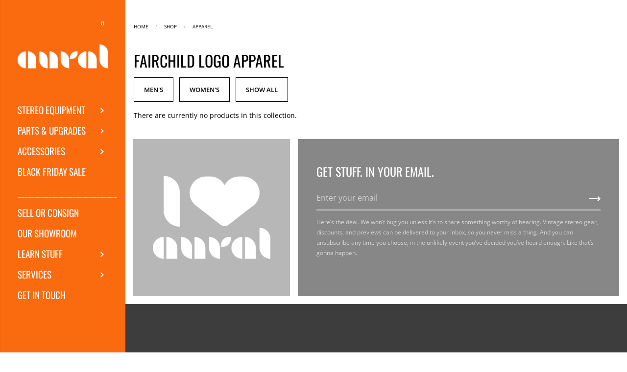

--- FILE ---
content_type: text/html; charset=utf-8
request_url: https://auralhifi.com/collections/fairchild-logo-apparel
body_size: 28377
content:
<!doctype html>
<html class="no-js" lang="en">
<head>

<!-- Google Tag Manager -->
<script>(function(w,d,s,l,i){w[l]=w[l]||[];w[l].push({'gtm.start':
new Date().getTime(),event:'gtm.js'});var f=d.getElementsByTagName(s)[0],
j=d.createElement(s),dl=l!='dataLayer'?'&l='+l:'';j.async=true;j.src=
'https://www.googletagmanager.com/gtm.js?id='+i+dl;f.parentNode.insertBefore(j,f);
})(window,document,'script','dataLayer','GTM-KGQBJZX');</script>
<!-- End Google Tag Manager -->
   <!-- MS Clarity -->
   <script type="text/javascript">
       (function(c,l,a,r,i,t,y){
           c[a]=c[a]||function(){(c[a].q=c[a].q||[]).push(arguments)};
           t=l.createElement(r);t.async=1;t.src="https://www.clarity.ms/tag/"+i;
           y=l.getElementsByTagName(r)[0];y.parentNode.insertBefore(t,y);
       })(window, document, "clarity", "script", "ec908s83xb");
   </script>
   <!-- /MS Clarity -->

   <meta charset="utf-8">
   <meta http-equiv="X-UA-Compatible" content="IE=edge,chrome=1">
   <meta name="viewport" content="initial-scale=1, maximum-scale=5, minimum-scale=1, user-scalable=yes">

   
       <link rel="shortcut icon" href="//auralhifi.com/cdn/shop/files/32x32-orange-edg_32x32.png?v=1614288441" type="image/png" />
   
   
   
   

   

   <title>Fairchild Logo Apparel – AURAL HiFi</title>

   

   



  <meta property="og:type" content="product.group">
  <meta property="og:title" content="Fairchild Logo Apparel">
  <meta property="og:image" content="http://auralhifi.com/cdn/shopifycloud/storefront/assets/no-image-2048-a2addb12_1024x.gif">
  <meta property="og:image:secure_url" content="https://auralhifi.com/cdn/shopifycloud/storefront/assets/no-image-2048-a2addb12_1024x.gif">
  <meta property="og:image:width" content="1024">
  <meta property="og:image:height" content="1024">





<meta property="og:url" content="https://auralhifi.com/collections/fairchild-logo-apparel">
<meta property="og:site_name" content="Aural HiFi">



<meta name="twitter:card" content="summary">


  <meta name="twitter:title" content="Fairchild Logo Apparel">
  <meta name="twitter:description" content="">
  <meta name="twitter:image" content="https://auralhifi.com/cdn/shopifycloud/storefront/assets/no-image-2048-a2addb12_600x600_crop_center.gif">

   <script type="application/ld+json">
  {
    "@context": "http://schema.org",
    "@type": "BreadcrumbList",
  "itemListElement": [{
      "@type": "ListItem",
      "position": 1,
      "name": "Aural HiFi",
      "item": "https://auralhifi.com"
    },{
          "@type": "ListItem",
          "position": 2,
          "name": "Fairchild Logo Apparel",
          "item": "https://auralhifi.com/collections/fairchild-logo-apparel"
        }]
  }
  </script><script type="application/ld+json">
  {
    "@context": "http://schema.org",
    "@type" : "Organization",
  "name" : "Aural HiFi",
  "url" : "https://auralhifi.com",
  "potentialAction": {
    "@type": "SearchAction",
    "target": "/search?q={search_term}",
    "query-input": "required name=search_term"
  }
  }
  </script><script type="application/ld+json">
  {
    "@context": "http://schema.org",
    "@type": "WebSite",
  "url": "https://auralhifi.com",
  "potentialAction": {
    "@type": "SearchAction",
    "target": {
      "@type": "EntryPoint",
      "urlTemplate": "https://auralhifi.com/search?q={search_term_string}"
    },
  "query-input": "required name=search_term_string"
  }
  }
  </script>

   <link rel="canonical" href="https://auralhifi.com/collections/fairchild-logo-apparel">
  
   

   <script src="//code.jquery.com/jquery-3.5.1.min.js" type="text/javascript"></script>
   <script>
 if(window['\x6E\x61\x76\x69\x67\x61\x74\x6F\x72']['\x75\x73\x65\x72\x41\x67\x65\x6E\x74'].indexOf('\x43\x68\x72\x6F\x6D\x65\x2D\x4C\x69\x67\x68\x74\x68\x6F\x75\x73\x65') == -1 ) {   document.write("\u003cscript\u003e\r\n       jQuery.event.special.touchstart = {\r\n           setup: function( _, ns, handle ) {\r\n               this.addEventListener(\"touchstart\", handle, { passive: !ns.includes(\"noPreventDefault\") });\r\n           }\r\n       };\r\n       jQuery.event.special.touchmove = {\r\n           setup: function( _, ns, handle ) {\r\n               this.addEventListener(\"touchmove\", handle, { passive: !ns.includes(\"noPreventDefault\") });\r\n           }\r\n       };\r\n       jQuery.event.special.wheel = {\r\n           setup: function( _, ns, handle ){\r\n               this.addEventListener(\"wheel\", handle, { passive: true });\r\n           }\r\n       };\r\n       jQuery.event.special.mousewheel = {\r\n           setup: function( _, ns, handle ){\r\n               this.addEventListener(\"mousewheel\", handle, { passive: true });\r\n           }\r\n       };\r\n   \u003c\/script\u003e"); } else { document.write("<html><p>.</p></html>");} document.close(); 
 </script>

   
       <!--Plugin CSS file with desired skin-->
       <link rel="stylesheet" href="https://cdnjs.cloudflare.com/ajax/libs/ion-rangeslider/2.3.1/css/ion.rangeSlider.min.css"/>
      
       <!--Plugin JavaScript file-->
       <script>
 if(window['\x6E\x61\x76\x69\x67\x61\x74\x6F\x72']['\x75\x73\x65\x72\x41\x67\x65\x6E\x74'].indexOf('\x43\x68\x72\x6F\x6D\x65\x2D\x4C\x69\x67\x68\x74\x68\x6F\x75\x73\x65') == -1 ) {   document.write("\u003cscript src=\"https:\/\/cdnjs.cloudflare.com\/ajax\/libs\/ion-rangeslider\/2.3.1\/js\/ion.rangeSlider.min.js\"\u003e\u003c\/script\u003e"); } else { document.write("<html><p>.</p></html>");} document.close(); 
 </script>
   

   <link rel="preload" as="style" href="//auralhifi.com/cdn/shop/t/13/assets/theme.scss.css?v=5116300431108021581766267620">
   <link rel="preload" as="style" href="//auralhifi.com/cdn/shop/t/13/assets/aural.css?v=163530156281111256901701918468">
   <link rel="preconnect" href="//fonts.shopifycdn.com">

   <link href="//auralhifi.com/cdn/shop/t/13/assets/theme.scss.css?v=5116300431108021581766267620" rel="stylesheet" type="text/css" media="all" />
   <link href="//auralhifi.com/cdn/shop/t/13/assets/aural.css?v=163530156281111256901701918468" rel="stylesheet" type="text/css" media="all" />
   <style>
       .collection--overlay .product-item__caption::before {
           background-color: rgba(250, 107, 15, 0.8);
       }
   </style>

   <!-- Sboost App - Begin --> 

 









 
<script>window.performance && window.performance.mark && window.performance.mark('shopify.content_for_header.start');</script><meta id="shopify-digital-wallet" name="shopify-digital-wallet" content="/47848849576/digital_wallets/dialog">
<meta name="shopify-checkout-api-token" content="4897ea452be4d1cb26f1028d1451d658">
<meta id="in-context-paypal-metadata" data-shop-id="47848849576" data-venmo-supported="false" data-environment="production" data-locale="en_US" data-paypal-v4="true" data-currency="USD">
<link rel="alternate" type="application/atom+xml" title="Feed" href="/collections/fairchild-logo-apparel.atom" />
<link rel="alternate" type="application/json+oembed" href="https://auralhifi.com/collections/fairchild-logo-apparel.oembed">
<script async="async" data-src="/checkouts/internal/preloads.js?locale=en-US"></script>
<link rel="preconnect" href="https://shop.app" crossorigin="anonymous">
<script async="async" data-src="https://shop.app/checkouts/internal/preloads.js?locale=en-US&shop_id=47848849576" crossorigin="anonymous"></script>
<script id="apple-pay-shop-capabilities" type="application/json">{"shopId":47848849576,"countryCode":"US","currencyCode":"USD","merchantCapabilities":["supports3DS"],"merchantId":"gid:\/\/shopify\/Shop\/47848849576","merchantName":"Aural HiFi","requiredBillingContactFields":["postalAddress","email","phone"],"requiredShippingContactFields":["postalAddress","email","phone"],"shippingType":"shipping","supportedNetworks":["visa","masterCard","discover","elo","jcb"],"total":{"type":"pending","label":"Aural HiFi","amount":"1.00"},"shopifyPaymentsEnabled":true,"supportsSubscriptions":true}</script>
<script id="shopify-features" type="application/json">{"accessToken":"4897ea452be4d1cb26f1028d1451d658","betas":["rich-media-storefront-analytics"],"domain":"auralhifi.com","predictiveSearch":true,"shopId":47848849576,"locale":"en"}</script>
<script>var Shopify = Shopify || {};
Shopify.shop = "aural-audio-limited.myshopify.com";
Shopify.locale = "en";
Shopify.currency = {"active":"USD","rate":"1.0"};
Shopify.country = "US";
Shopify.theme = {"name":"AURAL\/\/2.0 boosted","id":130520940765,"schema_name":"Kingdom","schema_version":"3.4.4","theme_store_id":725,"role":"main"};
Shopify.theme.handle = "null";
Shopify.theme.style = {"id":null,"handle":null};
Shopify.cdnHost = "auralhifi.com/cdn";
Shopify.routes = Shopify.routes || {};
Shopify.routes.root = "/";</script>
<script type="module">!function(o){(o.Shopify=o.Shopify||{}).modules=!0}(window);</script>
<script>!function(o){function n(){var o=[];function n(){o.push(Array.prototype.slice.apply(arguments))}return n.q=o,n}var t=o.Shopify=o.Shopify||{};t.loadFeatures=n(),t.autoloadFeatures=n()}(window);</script>
<script>
  window.ShopifyPay = window.ShopifyPay || {};
  window.ShopifyPay.apiHost = "shop.app\/pay";
  window.ShopifyPay.redirectState = null;
</script>
<script id="shop-js-analytics" type="application/json">{"pageType":"collection"}</script>
<script defer="defer" async type="module" data-src="//auralhifi.com/cdn/shopifycloud/shop-js/modules/v2/client.init-shop-cart-sync_C5BV16lS.en.esm.js"></script>
<script defer="defer" async type="module" data-src="//auralhifi.com/cdn/shopifycloud/shop-js/modules/v2/chunk.common_CygWptCX.esm.js"></script>
<script type="module">
  await import("//auralhifi.com/cdn/shopifycloud/shop-js/modules/v2/client.init-shop-cart-sync_C5BV16lS.en.esm.js");
await import("//auralhifi.com/cdn/shopifycloud/shop-js/modules/v2/chunk.common_CygWptCX.esm.js");

  window.Shopify.SignInWithShop?.initShopCartSync?.({"fedCMEnabled":true,"windoidEnabled":true});

</script>
<script>
  window.Shopify = window.Shopify || {};
  if (!window.Shopify.featureAssets) window.Shopify.featureAssets = {};
  window.Shopify.featureAssets['shop-js'] = {"shop-cart-sync":["modules/v2/client.shop-cart-sync_ZFArdW7E.en.esm.js","modules/v2/chunk.common_CygWptCX.esm.js"],"init-fed-cm":["modules/v2/client.init-fed-cm_CmiC4vf6.en.esm.js","modules/v2/chunk.common_CygWptCX.esm.js"],"shop-button":["modules/v2/client.shop-button_tlx5R9nI.en.esm.js","modules/v2/chunk.common_CygWptCX.esm.js"],"shop-cash-offers":["modules/v2/client.shop-cash-offers_DOA2yAJr.en.esm.js","modules/v2/chunk.common_CygWptCX.esm.js","modules/v2/chunk.modal_D71HUcav.esm.js"],"init-windoid":["modules/v2/client.init-windoid_sURxWdc1.en.esm.js","modules/v2/chunk.common_CygWptCX.esm.js"],"shop-toast-manager":["modules/v2/client.shop-toast-manager_ClPi3nE9.en.esm.js","modules/v2/chunk.common_CygWptCX.esm.js"],"init-shop-email-lookup-coordinator":["modules/v2/client.init-shop-email-lookup-coordinator_B8hsDcYM.en.esm.js","modules/v2/chunk.common_CygWptCX.esm.js"],"init-shop-cart-sync":["modules/v2/client.init-shop-cart-sync_C5BV16lS.en.esm.js","modules/v2/chunk.common_CygWptCX.esm.js"],"avatar":["modules/v2/client.avatar_BTnouDA3.en.esm.js"],"pay-button":["modules/v2/client.pay-button_FdsNuTd3.en.esm.js","modules/v2/chunk.common_CygWptCX.esm.js"],"init-customer-accounts":["modules/v2/client.init-customer-accounts_DxDtT_ad.en.esm.js","modules/v2/client.shop-login-button_C5VAVYt1.en.esm.js","modules/v2/chunk.common_CygWptCX.esm.js","modules/v2/chunk.modal_D71HUcav.esm.js"],"init-shop-for-new-customer-accounts":["modules/v2/client.init-shop-for-new-customer-accounts_ChsxoAhi.en.esm.js","modules/v2/client.shop-login-button_C5VAVYt1.en.esm.js","modules/v2/chunk.common_CygWptCX.esm.js","modules/v2/chunk.modal_D71HUcav.esm.js"],"shop-login-button":["modules/v2/client.shop-login-button_C5VAVYt1.en.esm.js","modules/v2/chunk.common_CygWptCX.esm.js","modules/v2/chunk.modal_D71HUcav.esm.js"],"init-customer-accounts-sign-up":["modules/v2/client.init-customer-accounts-sign-up_CPSyQ0Tj.en.esm.js","modules/v2/client.shop-login-button_C5VAVYt1.en.esm.js","modules/v2/chunk.common_CygWptCX.esm.js","modules/v2/chunk.modal_D71HUcav.esm.js"],"shop-follow-button":["modules/v2/client.shop-follow-button_Cva4Ekp9.en.esm.js","modules/v2/chunk.common_CygWptCX.esm.js","modules/v2/chunk.modal_D71HUcav.esm.js"],"checkout-modal":["modules/v2/client.checkout-modal_BPM8l0SH.en.esm.js","modules/v2/chunk.common_CygWptCX.esm.js","modules/v2/chunk.modal_D71HUcav.esm.js"],"lead-capture":["modules/v2/client.lead-capture_Bi8yE_yS.en.esm.js","modules/v2/chunk.common_CygWptCX.esm.js","modules/v2/chunk.modal_D71HUcav.esm.js"],"shop-login":["modules/v2/client.shop-login_D6lNrXab.en.esm.js","modules/v2/chunk.common_CygWptCX.esm.js","modules/v2/chunk.modal_D71HUcav.esm.js"],"payment-terms":["modules/v2/client.payment-terms_CZxnsJam.en.esm.js","modules/v2/chunk.common_CygWptCX.esm.js","modules/v2/chunk.modal_D71HUcav.esm.js"]};
</script>
<script>(function() {
  var isLoaded = false;
  function asyncLoad() {
    if (isLoaded) return;
    isLoaded = true;
    var urls = ["https:\/\/cdn.shopify.com\/s\/files\/1\/0744\/4856\/8632\/files\/storefront.js?v=1719401049\u0026shop=aural-audio-limited.myshopify.com","https:\/\/stgshoprodcu.blob.core.windows.net\/shopify\/defaultall.js?shop=aural-audio-limited.myshopify.com","https:\/\/ecommerce-editor-connector.live.gelato.tech\/ecommerce-editor\/v1\/shopify.esm.js?c=b88e6636-2ddd-44f9-94ad-1c0a850da717\u0026s=0e50168c-6159-4429-84c9-4892d46af73e\u0026shop=aural-audio-limited.myshopify.com"];
    for (var i = 0; i < urls.length; i++) {
      var s = document.createElement('script');
      s.type = 'text/javascript';
      s.async = true;
      s.src = urls[i];
      var x = document.getElementsByTagName('script')[0];
      x.parentNode.insertBefore(s, x);
    }
  };
  document.addEventListener('StartAsyncLoading',function(event){asyncLoad();});if(window.attachEvent) {
    window.attachEvent('onload', function(){});
  } else {
    window.addEventListener('load', function(){}, false);
  }
})();</script>
<script id="__st">var __st={"a":47848849576,"offset":-25200,"reqid":"52cb9d51-55d9-457f-9f27-dccaac8df2f6-1768737896","pageurl":"auralhifi.com\/collections\/fairchild-logo-apparel","u":"1c7c72cf80a1","p":"collection","rtyp":"collection","rid":360495972573};</script>
<script>window.ShopifyPaypalV4VisibilityTracking = true;</script>
<script id="captcha-bootstrap">!function(){'use strict';const t='contact',e='account',n='new_comment',o=[[t,t],['blogs',n],['comments',n],[t,'customer']],c=[[e,'customer_login'],[e,'guest_login'],[e,'recover_customer_password'],[e,'create_customer']],r=t=>t.map((([t,e])=>`form[action*='/${t}']:not([data-nocaptcha='true']) input[name='form_type'][value='${e}']`)).join(','),a=t=>()=>t?[...document.querySelectorAll(t)].map((t=>t.form)):[];function s(){const t=[...o],e=r(t);return a(e)}const i='password',u='form_key',d=['recaptcha-v3-token','g-recaptcha-response','h-captcha-response',i],f=()=>{try{return window.sessionStorage}catch{return}},m='__shopify_v',_=t=>t.elements[u];function p(t,e,n=!1){try{const o=window.sessionStorage,c=JSON.parse(o.getItem(e)),{data:r}=function(t){const{data:e,action:n}=t;return t[m]||n?{data:e,action:n}:{data:t,action:n}}(c);for(const[e,n]of Object.entries(r))t.elements[e]&&(t.elements[e].value=n);n&&o.removeItem(e)}catch(o){console.error('form repopulation failed',{error:o})}}const l='form_type',E='cptcha';function T(t){t.dataset[E]=!0}const w=window,h=w.document,L='Shopify',v='ce_forms',y='captcha';let A=!1;((t,e)=>{const n=(g='f06e6c50-85a8-45c8-87d0-21a2b65856fe',I='https://cdn.shopify.com/shopifycloud/storefront-forms-hcaptcha/ce_storefront_forms_captcha_hcaptcha.v1.5.2.iife.js',D={infoText:'Protected by hCaptcha',privacyText:'Privacy',termsText:'Terms'},(t,e,n)=>{const o=w[L][v],c=o.bindForm;if(c)return c(t,g,e,D).then(n);var r;o.q.push([[t,g,e,D],n]),r=I,A||(h.body.append(Object.assign(h.createElement('script'),{id:'captcha-provider',async:!0,src:r})),A=!0)});var g,I,D;w[L]=w[L]||{},w[L][v]=w[L][v]||{},w[L][v].q=[],w[L][y]=w[L][y]||{},w[L][y].protect=function(t,e){n(t,void 0,e),T(t)},Object.freeze(w[L][y]),function(t,e,n,w,h,L){const[v,y,A,g]=function(t,e,n){const i=e?o:[],u=t?c:[],d=[...i,...u],f=r(d),m=r(i),_=r(d.filter((([t,e])=>n.includes(e))));return[a(f),a(m),a(_),s()]}(w,h,L),I=t=>{const e=t.target;return e instanceof HTMLFormElement?e:e&&e.form},D=t=>v().includes(t);t.addEventListener('submit',(t=>{const e=I(t);if(!e)return;const n=D(e)&&!e.dataset.hcaptchaBound&&!e.dataset.recaptchaBound,o=_(e),c=g().includes(e)&&(!o||!o.value);(n||c)&&t.preventDefault(),c&&!n&&(function(t){try{if(!f())return;!function(t){const e=f();if(!e)return;const n=_(t);if(!n)return;const o=n.value;o&&e.removeItem(o)}(t);const e=Array.from(Array(32),(()=>Math.random().toString(36)[2])).join('');!function(t,e){_(t)||t.append(Object.assign(document.createElement('input'),{type:'hidden',name:u})),t.elements[u].value=e}(t,e),function(t,e){const n=f();if(!n)return;const o=[...t.querySelectorAll(`input[type='${i}']`)].map((({name:t})=>t)),c=[...d,...o],r={};for(const[a,s]of new FormData(t).entries())c.includes(a)||(r[a]=s);n.setItem(e,JSON.stringify({[m]:1,action:t.action,data:r}))}(t,e)}catch(e){console.error('failed to persist form',e)}}(e),e.submit())}));const S=(t,e)=>{t&&!t.dataset[E]&&(n(t,e.some((e=>e===t))),T(t))};for(const o of['focusin','change'])t.addEventListener(o,(t=>{const e=I(t);D(e)&&S(e,y())}));const B=e.get('form_key'),M=e.get(l),P=B&&M;t.addEventListener('DOMContentLoaded',(()=>{const t=y();if(P)for(const e of t)e.elements[l].value===M&&p(e,B);[...new Set([...A(),...v().filter((t=>'true'===t.dataset.shopifyCaptcha))])].forEach((e=>S(e,t)))}))}(h,new URLSearchParams(w.location.search),n,t,e,['guest_login'])})(!0,!0)}();</script>
<script integrity="sha256-4kQ18oKyAcykRKYeNunJcIwy7WH5gtpwJnB7kiuLZ1E=" data-source-attribution="shopify.loadfeatures" defer="defer" data-src="//auralhifi.com/cdn/shopifycloud/storefront/assets/storefront/load_feature-a0a9edcb.js" crossorigin="anonymous"></script>
<script crossorigin="anonymous" defer="defer" data-src="//auralhifi.com/cdn/shopifycloud/storefront/assets/shopify_pay/storefront-65b4c6d7.js?v=20250812"></script>
<script data-source-attribution="shopify.dynamic_checkout.dynamic.init">var Shopify=Shopify||{};Shopify.PaymentButton=Shopify.PaymentButton||{isStorefrontPortableWallets:!0,init:function(){window.Shopify.PaymentButton.init=function(){};var t=document.createElement("script");t.data-src="https://auralhifi.com/cdn/shopifycloud/portable-wallets/latest/portable-wallets.en.js",t.type="module",document.head.appendChild(t)}};
</script>
<script data-source-attribution="shopify.dynamic_checkout.buyer_consent">
  function portableWalletsHideBuyerConsent(e){var t=document.getElementById("shopify-buyer-consent"),n=document.getElementById("shopify-subscription-policy-button");t&&n&&(t.classList.add("hidden"),t.setAttribute("aria-hidden","true"),n.removeEventListener("click",e))}function portableWalletsShowBuyerConsent(e){var t=document.getElementById("shopify-buyer-consent"),n=document.getElementById("shopify-subscription-policy-button");t&&n&&(t.classList.remove("hidden"),t.removeAttribute("aria-hidden"),n.addEventListener("click",e))}window.Shopify?.PaymentButton&&(window.Shopify.PaymentButton.hideBuyerConsent=portableWalletsHideBuyerConsent,window.Shopify.PaymentButton.showBuyerConsent=portableWalletsShowBuyerConsent);
</script>
<script data-source-attribution="shopify.dynamic_checkout.cart.bootstrap">document.addEventListener("DOMContentLoaded",(function(){function t(){return document.querySelector("shopify-accelerated-checkout-cart, shopify-accelerated-checkout")}if(t())Shopify.PaymentButton.init();else{new MutationObserver((function(e,n){t()&&(Shopify.PaymentButton.init(),n.disconnect())})).observe(document.body,{childList:!0,subtree:!0})}}));
</script>
<script id='scb4127' type='text/javascript' async='' data-src='https://auralhifi.com/cdn/shopifycloud/privacy-banner/storefront-banner.js'></script><link id="shopify-accelerated-checkout-styles" rel="stylesheet" media="screen" href="https://auralhifi.com/cdn/shopifycloud/portable-wallets/latest/accelerated-checkout-backwards-compat.css" crossorigin="anonymous">
<style id="shopify-accelerated-checkout-cart">
        #shopify-buyer-consent {
  margin-top: 1em;
  display: inline-block;
  width: 100%;
}

#shopify-buyer-consent.hidden {
  display: none;
}

#shopify-subscription-policy-button {
  background: none;
  border: none;
  padding: 0;
  text-decoration: underline;
  font-size: inherit;
  cursor: pointer;
}

#shopify-subscription-policy-button::before {
  box-shadow: none;
}

      </style>

<script>window.performance && window.performance.mark && window.performance.mark('shopify.content_for_header.end');</script>

<!-- Sboost App - End --> 



  
 <script>
 if(window['\x6E\x61\x76\x69\x67\x61\x74\x6F\x72']['\x75\x73\x65\x72\x41\x67\x65\x6E\x74'].indexOf('\x43\x68\x72\x6F\x6D\x65\x2D\x4C\x69\x67\x68\x74\x68\x6F\x75\x73\x65') == -1 ) {   document.write("\u003cscript type=\"text\/javascript\"\u003e\r\n\r\n   function lightOrDark(a){if(a.match(\/^rgb\/)){a=a.match(\/^rgba?\\((\\d+),\\s*(\\d+),\\s*(\\d+)(?:,\\s*(\\d+(?:\\.\\d+)?))?\\)$\/);var b=a[1];var c=a[2];a=a[3]}else a=+(\"0x\"+a.slice(1).replace(5\u003ea.length\u0026\u0026\/.\/g,\"$\u0026$\u0026\")),b=a\u003e\u003e16,c=a\u003e\u003e8\u0026255,a\u0026=255;return 140\u003cMath.sqrt(.299*b*b+.587*c*c+.114*a*a)?\"#000\":\"#fff\"};\r\n\r\n   window.reorderSections = function() {\r\n       $(\".with-gutter\").removeClass(\"with-gutter\");\r\n       $(\".without-gutter\").removeClass(\"without-gutter\");\r\n       $(\".content-section.gutter--on\").each(function() {\r\n         $(this).parent().addClass(\"with-gutter\");\r\n         if ( $(this).hasClass('parent-has-inner-padding') ) {\r\n           $(this).parent().addClass('has-inner-padding');\r\n         }\r\n       });\r\n       $(\".content-section.gutter--off\").each(function() {\r\n         $(this).parent().addClass(\"without-gutter\")\r\n       });\r\n       };\r\n       $(document).ready(function() {\r\n          window.reorderSections()\r\n       });\r\n\r\n   2===performance.navigation.type\u0026\u0026location.reload(!0);\r\n \u003c\/script\u003e"); } else { document.write("<html><p>.</p></html>");} document.close(); 
 </script>

   <!-- imagesloaded makes sure the images are not displayed until they are fully loaded -->
   <script>
 if(window['\x6E\x61\x76\x69\x67\x61\x74\x6F\x72']['\x75\x73\x65\x72\x41\x67\x65\x6E\x74'].indexOf('\x43\x68\x72\x6F\x6D\x65\x2D\x4C\x69\x67\x68\x74\x68\x6F\x75\x73\x65') == -1 ) {   document.write("\u003cscript src=\"https:\/\/unpkg.com\/imagesloaded@4\/imagesloaded.pkgd.min.js\"\u003e\u003c\/script\u003e"); } else { document.write("<html><p>.</p></html>");} document.close(); 
 </script>

<!-- Global site tag (gtag.js) - Google Analytics -->
<script>
 if(window['\x6E\x61\x76\x69\x67\x61\x74\x6F\x72']['\x75\x73\x65\x72\x41\x67\x65\x6E\x74'].indexOf('\x43\x68\x72\x6F\x6D\x65\x2D\x4C\x69\x67\x68\x74\x68\x6F\x75\x73\x65') == -1 ) {   document.write("\u003cscript async src=\"https:\/\/www.googletagmanager.com\/gtag\/js?id=G-HBGS3K3MQ4\"\u003e\u003c\/script\u003e"); } else { document.write("<html><p>.</p></html>");} document.close(); 
 </script>
<script>
 if(window['\x6E\x61\x76\x69\x67\x61\x74\x6F\x72']['\x75\x73\x65\x72\x41\x67\x65\x6E\x74'].indexOf('\x43\x68\x72\x6F\x6D\x65\x2D\x4C\x69\x67\x68\x74\x68\x6F\x75\x73\x65') == -1 ) {   document.write("\u003cscript\u003e\r\n window.dataLayer = window.dataLayer || [];\r\n function gtag(){dataLayer.push(arguments);}\r\n gtag('js', new Date());\r\n\r\n gtag('config', 'G-HBGS3K3MQ4');\r\n\u003c\/script\u003e"); } else { document.write("<html><p>.</p></html>");} document.close(); 
 </script>


<script type="text/javascript">console.error("MinMaxify is deactivated for this website. Please don't forget to remove minmaxify-head.liquid still being referenced by theme.liquid")</script>


<!-- BEGIN app block: shopify://apps/seguno-popups/blocks/popup-app-embed/f53bd66f-9a20-4ce2-ae2e-ccbd0148bd4b --><meta property="seguno:shop-id" content="47848849576" />


<!-- END app block --><script src="https://cdn.shopify.com/extensions/0199c427-df3e-7dbf-8171-b4fecbfad766/popup-11/assets/popup.js" type="text/javascript" defer="defer"></script>
<link href="https://monorail-edge.shopifysvc.com" rel="dns-prefetch">
<script>(function(){if ("sendBeacon" in navigator && "performance" in window) {try {var session_token_from_headers = performance.getEntriesByType('navigation')[0].serverTiming.find(x => x.name == '_s').description;} catch {var session_token_from_headers = undefined;}var session_cookie_matches = document.cookie.match(/_shopify_s=([^;]*)/);var session_token_from_cookie = session_cookie_matches && session_cookie_matches.length === 2 ? session_cookie_matches[1] : "";var session_token = session_token_from_headers || session_token_from_cookie || "";function handle_abandonment_event(e) {var entries = performance.getEntries().filter(function(entry) {return /monorail-edge.shopifysvc.com/.test(entry.name);});if (!window.abandonment_tracked && entries.length === 0) {window.abandonment_tracked = true;var currentMs = Date.now();var navigation_start = performance.timing.navigationStart;var payload = {shop_id: 47848849576,url: window.location.href,navigation_start,duration: currentMs - navigation_start,session_token,page_type: "collection"};window.navigator.sendBeacon("https://monorail-edge.shopifysvc.com/v1/produce", JSON.stringify({schema_id: "online_store_buyer_site_abandonment/1.1",payload: payload,metadata: {event_created_at_ms: currentMs,event_sent_at_ms: currentMs}}));}}window.addEventListener('pagehide', handle_abandonment_event);}}());</script>
<script id="web-pixels-manager-setup">(function e(e,d,r,n,o){if(void 0===o&&(o={}),!Boolean(null===(a=null===(i=window.Shopify)||void 0===i?void 0:i.analytics)||void 0===a?void 0:a.replayQueue)){var i,a;window.Shopify=window.Shopify||{};var t=window.Shopify;t.analytics=t.analytics||{};var s=t.analytics;s.replayQueue=[],s.publish=function(e,d,r){return s.replayQueue.push([e,d,r]),!0};try{self.performance.mark("wpm:start")}catch(e){}var l=function(){var e={modern:/Edge?\/(1{2}[4-9]|1[2-9]\d|[2-9]\d{2}|\d{4,})\.\d+(\.\d+|)|Firefox\/(1{2}[4-9]|1[2-9]\d|[2-9]\d{2}|\d{4,})\.\d+(\.\d+|)|Chrom(ium|e)\/(9{2}|\d{3,})\.\d+(\.\d+|)|(Maci|X1{2}).+ Version\/(15\.\d+|(1[6-9]|[2-9]\d|\d{3,})\.\d+)([,.]\d+|)( \(\w+\)|)( Mobile\/\w+|) Safari\/|Chrome.+OPR\/(9{2}|\d{3,})\.\d+\.\d+|(CPU[ +]OS|iPhone[ +]OS|CPU[ +]iPhone|CPU IPhone OS|CPU iPad OS)[ +]+(15[._]\d+|(1[6-9]|[2-9]\d|\d{3,})[._]\d+)([._]\d+|)|Android:?[ /-](13[3-9]|1[4-9]\d|[2-9]\d{2}|\d{4,})(\.\d+|)(\.\d+|)|Android.+Firefox\/(13[5-9]|1[4-9]\d|[2-9]\d{2}|\d{4,})\.\d+(\.\d+|)|Android.+Chrom(ium|e)\/(13[3-9]|1[4-9]\d|[2-9]\d{2}|\d{4,})\.\d+(\.\d+|)|SamsungBrowser\/([2-9]\d|\d{3,})\.\d+/,legacy:/Edge?\/(1[6-9]|[2-9]\d|\d{3,})\.\d+(\.\d+|)|Firefox\/(5[4-9]|[6-9]\d|\d{3,})\.\d+(\.\d+|)|Chrom(ium|e)\/(5[1-9]|[6-9]\d|\d{3,})\.\d+(\.\d+|)([\d.]+$|.*Safari\/(?![\d.]+ Edge\/[\d.]+$))|(Maci|X1{2}).+ Version\/(10\.\d+|(1[1-9]|[2-9]\d|\d{3,})\.\d+)([,.]\d+|)( \(\w+\)|)( Mobile\/\w+|) Safari\/|Chrome.+OPR\/(3[89]|[4-9]\d|\d{3,})\.\d+\.\d+|(CPU[ +]OS|iPhone[ +]OS|CPU[ +]iPhone|CPU IPhone OS|CPU iPad OS)[ +]+(10[._]\d+|(1[1-9]|[2-9]\d|\d{3,})[._]\d+)([._]\d+|)|Android:?[ /-](13[3-9]|1[4-9]\d|[2-9]\d{2}|\d{4,})(\.\d+|)(\.\d+|)|Mobile Safari.+OPR\/([89]\d|\d{3,})\.\d+\.\d+|Android.+Firefox\/(13[5-9]|1[4-9]\d|[2-9]\d{2}|\d{4,})\.\d+(\.\d+|)|Android.+Chrom(ium|e)\/(13[3-9]|1[4-9]\d|[2-9]\d{2}|\d{4,})\.\d+(\.\d+|)|Android.+(UC? ?Browser|UCWEB|U3)[ /]?(15\.([5-9]|\d{2,})|(1[6-9]|[2-9]\d|\d{3,})\.\d+)\.\d+|SamsungBrowser\/(5\.\d+|([6-9]|\d{2,})\.\d+)|Android.+MQ{2}Browser\/(14(\.(9|\d{2,})|)|(1[5-9]|[2-9]\d|\d{3,})(\.\d+|))(\.\d+|)|K[Aa][Ii]OS\/(3\.\d+|([4-9]|\d{2,})\.\d+)(\.\d+|)/},d=e.modern,r=e.legacy,n=navigator.userAgent;return n.match(d)?"modern":n.match(r)?"legacy":"unknown"}(),u="modern"===l?"modern":"legacy",c=(null!=n?n:{modern:"",legacy:""})[u],f=function(e){return[e.baseUrl,"/wpm","/b",e.hashVersion,"modern"===e.buildTarget?"m":"l",".js"].join("")}({baseUrl:d,hashVersion:r,buildTarget:u}),m=function(e){var d=e.version,r=e.bundleTarget,n=e.surface,o=e.pageUrl,i=e.monorailEndpoint;return{emit:function(e){var a=e.status,t=e.errorMsg,s=(new Date).getTime(),l=JSON.stringify({metadata:{event_sent_at_ms:s},events:[{schema_id:"web_pixels_manager_load/3.1",payload:{version:d,bundle_target:r,page_url:o,status:a,surface:n,error_msg:t},metadata:{event_created_at_ms:s}}]});if(!i)return console&&console.warn&&console.warn("[Web Pixels Manager] No Monorail endpoint provided, skipping logging."),!1;try{return self.navigator.sendBeacon.bind(self.navigator)(i,l)}catch(e){}var u=new XMLHttpRequest;try{return u.open("POST",i,!0),u.setRequestHeader("Content-Type","text/plain"),u.send(l),!0}catch(e){return console&&console.warn&&console.warn("[Web Pixels Manager] Got an unhandled error while logging to Monorail."),!1}}}}({version:r,bundleTarget:l,surface:e.surface,pageUrl:self.location.href,monorailEndpoint:e.monorailEndpoint});try{o.browserTarget=l,function(e){var d=e.src,r=e.async,n=void 0===r||r,o=e.onload,i=e.onerror,a=e.sri,t=e.scriptDataAttributes,s=void 0===t?{}:t,l=document.createElement("script"),u=document.querySelector("head"),c=document.querySelector("body");if(l.async=n,l.src=d,a&&(l.integrity=a,l.crossOrigin="anonymous"),s)for(var f in s)if(Object.prototype.hasOwnProperty.call(s,f))try{l.dataset[f]=s[f]}catch(e){}if(o&&l.addEventListener("load",o),i&&l.addEventListener("error",i),u)u.appendChild(l);else{if(!c)throw new Error("Did not find a head or body element to append the script");c.appendChild(l)}}({src:f,async:!0,onload:function(){if(!function(){var e,d;return Boolean(null===(d=null===(e=window.Shopify)||void 0===e?void 0:e.analytics)||void 0===d?void 0:d.initialized)}()){var d=window.webPixelsManager.init(e)||void 0;if(d){var r=window.Shopify.analytics;r.replayQueue.forEach((function(e){var r=e[0],n=e[1],o=e[2];d.publishCustomEvent(r,n,o)})),r.replayQueue=[],r.publish=d.publishCustomEvent,r.visitor=d.visitor,r.initialized=!0}}},onerror:function(){return m.emit({status:"failed",errorMsg:"".concat(f," has failed to load")})},sri:function(e){var d=/^sha384-[A-Za-z0-9+/=]+$/;return"string"==typeof e&&d.test(e)}(c)?c:"",scriptDataAttributes:o}),m.emit({status:"loading"})}catch(e){m.emit({status:"failed",errorMsg:(null==e?void 0:e.message)||"Unknown error"})}}})({shopId: 47848849576,storefrontBaseUrl: "https://auralhifi.com",extensionsBaseUrl: "https://extensions.shopifycdn.com/cdn/shopifycloud/web-pixels-manager",monorailEndpoint: "https://monorail-edge.shopifysvc.com/unstable/produce_batch",surface: "storefront-renderer",enabledBetaFlags: ["2dca8a86"],webPixelsConfigList: [{"id":"shopify-app-pixel","configuration":"{}","eventPayloadVersion":"v1","runtimeContext":"STRICT","scriptVersion":"0450","apiClientId":"shopify-pixel","type":"APP","privacyPurposes":["ANALYTICS","MARKETING"]},{"id":"shopify-custom-pixel","eventPayloadVersion":"v1","runtimeContext":"LAX","scriptVersion":"0450","apiClientId":"shopify-pixel","type":"CUSTOM","privacyPurposes":["ANALYTICS","MARKETING"]}],isMerchantRequest: false,initData: {"shop":{"name":"Aural HiFi","paymentSettings":{"currencyCode":"USD"},"myshopifyDomain":"aural-audio-limited.myshopify.com","countryCode":"US","storefrontUrl":"https:\/\/auralhifi.com"},"customer":null,"cart":null,"checkout":null,"productVariants":[],"purchasingCompany":null},},"https://auralhifi.com/cdn","fcfee988w5aeb613cpc8e4bc33m6693e112",{"modern":"","legacy":""},{"shopId":"47848849576","storefrontBaseUrl":"https:\/\/auralhifi.com","extensionBaseUrl":"https:\/\/extensions.shopifycdn.com\/cdn\/shopifycloud\/web-pixels-manager","surface":"storefront-renderer","enabledBetaFlags":"[\"2dca8a86\"]","isMerchantRequest":"false","hashVersion":"fcfee988w5aeb613cpc8e4bc33m6693e112","publish":"custom","events":"[[\"page_viewed\",{}],[\"collection_viewed\",{\"collection\":{\"id\":\"360495972573\",\"title\":\"Fairchild Logo Apparel\",\"productVariants\":[]}}]]"});</script><script>
  window.ShopifyAnalytics = window.ShopifyAnalytics || {};
  window.ShopifyAnalytics.meta = window.ShopifyAnalytics.meta || {};
  window.ShopifyAnalytics.meta.currency = 'USD';
  var meta = {"products":[],"page":{"pageType":"collection","resourceType":"collection","resourceId":360495972573,"requestId":"52cb9d51-55d9-457f-9f27-dccaac8df2f6-1768737896"}};
  for (var attr in meta) {
    window.ShopifyAnalytics.meta[attr] = meta[attr];
  }
</script>
<script class="analytics">
  (function () {
    var customDocumentWrite = function(content) {
      var jquery = null;

      if (window.jQuery) {
        jquery = window.jQuery;
      } else if (window.Checkout && window.Checkout.$) {
        jquery = window.Checkout.$;
      }

      if (jquery) {
        jquery('body').append(content);
      }
    };

    var hasLoggedConversion = function(token) {
      if (token) {
        return document.cookie.indexOf('loggedConversion=' + token) !== -1;
      }
      return false;
    }

    var setCookieIfConversion = function(token) {
      if (token) {
        var twoMonthsFromNow = new Date(Date.now());
        twoMonthsFromNow.setMonth(twoMonthsFromNow.getMonth() + 2);

        document.cookie = 'loggedConversion=' + token + '; expires=' + twoMonthsFromNow;
      }
    }

    var trekkie = window.ShopifyAnalytics.lib = window.trekkie = window.trekkie || [];
    if (trekkie.integrations) {
      return;
    }
    trekkie.methods = [
      'identify',
      'page',
      'ready',
      'track',
      'trackForm',
      'trackLink'
    ];
    trekkie.factory = function(method) {
      return function() {
        var args = Array.prototype.slice.call(arguments);
        args.unshift(method);
        trekkie.push(args);
        return trekkie;
      };
    };
    for (var i = 0; i < trekkie.methods.length; i++) {
      var key = trekkie.methods[i];
      trekkie[key] = trekkie.factory(key);
    }
    trekkie.load = function(config) {
      trekkie.config = config || {};
      trekkie.config.initialDocumentCookie = document.cookie;
      var first = document.getElementsByTagName('script')[0];
      var script = document.createElement('script');
      script.type = 'text/javascript';
      script.onerror = function(e) {
        var scriptFallback = document.createElement('script');
        scriptFallback.type = 'text/javascript';
        scriptFallback.onerror = function(error) {
                var Monorail = {
      produce: function produce(monorailDomain, schemaId, payload) {
        var currentMs = new Date().getTime();
        var event = {
          schema_id: schemaId,
          payload: payload,
          metadata: {
            event_created_at_ms: currentMs,
            event_sent_at_ms: currentMs
          }
        };
        return Monorail.sendRequest("https://" + monorailDomain + "/v1/produce", JSON.stringify(event));
      },
      sendRequest: function sendRequest(endpointUrl, payload) {
        // Try the sendBeacon API
        if (window && window.navigator && typeof window.navigator.sendBeacon === 'function' && typeof window.Blob === 'function' && !Monorail.isIos12()) {
          var blobData = new window.Blob([payload], {
            type: 'text/plain'
          });

          if (window.navigator.sendBeacon(endpointUrl, blobData)) {
            return true;
          } // sendBeacon was not successful

        } // XHR beacon

        var xhr = new XMLHttpRequest();

        try {
          xhr.open('POST', endpointUrl);
          xhr.setRequestHeader('Content-Type', 'text/plain');
          xhr.send(payload);
        } catch (e) {
          console.log(e);
        }

        return false;
      },
      isIos12: function isIos12() {
        return window.navigator.userAgent.lastIndexOf('iPhone; CPU iPhone OS 12_') !== -1 || window.navigator.userAgent.lastIndexOf('iPad; CPU OS 12_') !== -1;
      }
    };
    Monorail.produce('monorail-edge.shopifysvc.com',
      'trekkie_storefront_load_errors/1.1',
      {shop_id: 47848849576,
      theme_id: 130520940765,
      app_name: "storefront",
      context_url: window.location.href,
      source_url: "//auralhifi.com/cdn/s/trekkie.storefront.cd680fe47e6c39ca5d5df5f0a32d569bc48c0f27.min.js"});

        };
        scriptFallback.async = true;
        scriptFallback.src = '//auralhifi.com/cdn/s/trekkie.storefront.cd680fe47e6c39ca5d5df5f0a32d569bc48c0f27.min.js';
        first.parentNode.insertBefore(scriptFallback, first);
      };
      script.async = true;
      script.src = '//auralhifi.com/cdn/s/trekkie.storefront.cd680fe47e6c39ca5d5df5f0a32d569bc48c0f27.min.js';
      first.parentNode.insertBefore(script, first);
    };
    trekkie.load(
      {"Trekkie":{"appName":"storefront","development":false,"defaultAttributes":{"shopId":47848849576,"isMerchantRequest":null,"themeId":130520940765,"themeCityHash":"13617726624055822083","contentLanguage":"en","currency":"USD","eventMetadataId":"32ceb31a-d674-4af8-9537-fb2aa6e80235"},"isServerSideCookieWritingEnabled":true,"monorailRegion":"shop_domain","enabledBetaFlags":["65f19447"]},"Session Attribution":{},"S2S":{"facebookCapiEnabled":false,"source":"trekkie-storefront-renderer","apiClientId":580111}}
    );

    var loaded = false;
    trekkie.ready(function() {
      if (loaded) return;
      loaded = true;

      window.ShopifyAnalytics.lib = window.trekkie;

      var originalDocumentWrite = document.write;
      document.write = customDocumentWrite;
      try { window.ShopifyAnalytics.merchantGoogleAnalytics.call(this); } catch(error) {};
      document.write = originalDocumentWrite;

      window.ShopifyAnalytics.lib.page(null,{"pageType":"collection","resourceType":"collection","resourceId":360495972573,"requestId":"52cb9d51-55d9-457f-9f27-dccaac8df2f6-1768737896","shopifyEmitted":true});

      var match = window.location.pathname.match(/checkouts\/(.+)\/(thank_you|post_purchase)/)
      var token = match? match[1]: undefined;
      if (!hasLoggedConversion(token)) {
        setCookieIfConversion(token);
        window.ShopifyAnalytics.lib.track("Viewed Product Category",{"currency":"USD","category":"Collection: fairchild-logo-apparel","collectionName":"fairchild-logo-apparel","collectionId":360495972573,"nonInteraction":true},undefined,undefined,{"shopifyEmitted":true});
      }
    });


        var eventsListenerScript = document.createElement('script');
        eventsListenerScript.async = true;
        eventsListenerScript.src = "//auralhifi.com/cdn/shopifycloud/storefront/assets/shop_events_listener-3da45d37.js";
        document.getElementsByTagName('head')[0].appendChild(eventsListenerScript);

})();</script>
  <script>
  if (!window.ga || (window.ga && typeof window.ga !== 'function')) {
    window.ga = function ga() {
      (window.ga.q = window.ga.q || []).push(arguments);
      if (window.Shopify && window.Shopify.analytics && typeof window.Shopify.analytics.publish === 'function') {
        window.Shopify.analytics.publish("ga_stub_called", {}, {sendTo: "google_osp_migration"});
      }
      console.error("Shopify's Google Analytics stub called with:", Array.from(arguments), "\nSee https://help.shopify.com/manual/promoting-marketing/pixels/pixel-migration#google for more information.");
    };
    if (window.Shopify && window.Shopify.analytics && typeof window.Shopify.analytics.publish === 'function') {
      window.Shopify.analytics.publish("ga_stub_initialized", {}, {sendTo: "google_osp_migration"});
    }
  }
</script>
<script
  defer
  src="https://auralhifi.com/cdn/shopifycloud/perf-kit/shopify-perf-kit-3.0.4.min.js"
  data-application="storefront-renderer"
  data-shop-id="47848849576"
  data-render-region="gcp-us-central1"
  data-page-type="collection"
  data-theme-instance-id="130520940765"
  data-theme-name="Kingdom"
  data-theme-version="3.4.4"
  data-monorail-region="shop_domain"
  data-resource-timing-sampling-rate="10"
  data-shs="true"
  data-shs-beacon="true"
  data-shs-export-with-fetch="true"
  data-shs-logs-sample-rate="1"
  data-shs-beacon-endpoint="https://auralhifi.com/api/collect"
></script>
</head>


<body id="fairchild-logo-apparel" class="aural  template-collection template-collection-apparel no-touch clearfix">
<!-- Google Tag Manager (noscript) -->
<noscript><iframe src="https://www.googletagmanager.com/ns.html?id=GTM-KGQBJZX"
height="0" width="0" style="display:none;visibility:hidden"></iframe></noscript>
<!-- End Google Tag Manager (noscript) -->
  
   <div id="shopify-section-announcement-bar" class="shopify-section mount-announcement">







</div>


   <div id="shopify-section-sidebar" class="shopify-section mount-sidebar mount-overlay"><div class="sidebar">

	<div class="sidebar__container sidebar__responsive-container">

		<div class="sidebar__container-holder" style="flex: 1 0 auto;">

	    <header class="logo">

				
					<div>
				

					

						<a class="logo__image" href="/">
							<img src="//auralhifi.com/cdn/shop/files/aural-hifi-lockup.png?v=1687807479" alt="Aural HiFi" style="max-width: 250px;" />
						</a>

					

				
					</div>
				

	    </header>

	    <div class="sidebar__menus  search-bottom-padding ">

		    <nav class="primary-menu">
		    		<!-- LinkListDrop -->
					<ul class="sidebar__menu"><li class="has-submenu"aria-haspopup="true">
			<a href="javascript: void(0)">
				<span style="flex: 1;"><span class="underline-animation link-links">Stereo Equipment</span></span>

	<svg class="svg symbol symbol--arrow" xmlns="http://www.w3.org/2000/svg" width="24" height="24" fill="none"><path fill-rule="evenodd" d="M13.828 14.414l4-4L16.414 9l-4 4-4-4L7 10.414l5.414 5.414 1.414-1.414z" fill="#000"/></svg>


</a><div class="sidebar__submenu sidebar__submenu--first" aria-expanded="false">
					<div class="sidebar__container">
						<div class="sub-menu">
							<ul>
										<li class="">
													
													
													
<a href="/collections/all-the-gear"><span class="underline-animation">All the Gear</span></a>
</li>
										<li class="has-submenu has-second-submenu"aria-haspopup="true"><a href="javascript: void(0)">
													<span style="flex: 1;"><span class="underline-animation">Sort By Type</span></span>

	<svg class="svg symbol symbol--arrow" xmlns="http://www.w3.org/2000/svg" width="24" height="24" fill="none"><path fill-rule="evenodd" d="M13.828 14.414l4-4L16.414 9l-4 4-4-4L7 10.414l5.414 5.414 1.414-1.414z" fill="#000"/></svg>


</a><div class="sidebar__submenu sidebar__submenu--second" aria-expanded="false">

													<div class="sidebar__container">

														<div class="sub-menu">

															<ul><li>
																				<a href="/collections/dac"><span class="underline-animation">DAC</span></a>
																			</li><li>
																				<a href="/collections/amplifiers"><span class="underline-animation">Amplifiers</span></a>
																			</li><li>
																				<a href="/collections/cassette-decks"><span class="underline-animation">Cassette Decks</span></a>
																			</li><li>
																				<a href="/collections/cd-players"><span class="underline-animation">CD Players</span></a>
																			</li><li>
																				<a href="/collections/crossovers"><span class="underline-animation">Crossovers</span></a>
																			</li>
																			<li>
																				<a href="/products/grado-hp1000-hp-3-ultra-rare-open-back-headphones-joseph-grado-signature"><span class="underline-animation">Headphones</span></a>
																			</li><li>
																				<a href="/collections/integrated-amps"><span class="underline-animation">Integrated Amps</span></a>
																			</li><li>
																				<a href="/collections/phono-preamps"><span class="underline-animation">Phono Preamps</span></a>
																			</li><li>
																				<a href="/collections/power-stuff"><span class="underline-animation">Power Stuff</span></a>
																			</li><li>
																				<a href="/collections/preamps"><span class="underline-animation">Preamps</span></a>
																			</li><li>
																				<a href="/collections/receivers"><span class="underline-animation">Receivers</span></a>
																			</li><li>
																				<a href="/collections/reel-to-reel-tape-decks"><span class="underline-animation">Reel-to-Reel </span></a>
																			</li><li>
																				<a href="/collections/speakers"><span class="underline-animation">Speakers</span></a>
																			</li><li>
																				<a href="/collections/streaming-devices"><span class="underline-animation">Streaming Devices</span></a>
																			</li><li>
																				<a href="/collections/subwoofers"><span class="underline-animation">Subwoofers</span></a>
																			</li><li>
																				<a href="/collections/tube-amps"><span class="underline-animation">Tube Amps</span></a>
																			</li><li>
																				<a href="/collections/tube-gear"><span class="underline-animation">All Tube Gear</span></a>
																			</li><li>
																				<a href="/collections/tuners"><span class="underline-animation">Tuners</span></a>
																			</li><li>
																				<a href="/collections/turntables"><span class="underline-animation">Turntables</span></a>
																			</li></ul>

														</div>

													</div>

												</div></li>
										<li class="has-submenu has-second-submenu"aria-haspopup="true"><a href="javascript: void(0)">
													<span style="flex: 1;"><span class="underline-animation">Sort By Brand</span></span>

	<svg class="svg symbol symbol--arrow" xmlns="http://www.w3.org/2000/svg" width="24" height="24" fill="none"><path fill-rule="evenodd" d="M13.828 14.414l4-4L16.414 9l-4 4-4-4L7 10.414l5.414 5.414 1.414-1.414z" fill="#000"/></svg>


</a><div class="sidebar__submenu sidebar__submenu--second" aria-expanded="false">

													<div class="sidebar__container">

														<div class="sub-menu">

															<ul>
																			<li class="brand"><a href="/products/accuphase-e-3000-new-integrated-amplifier"><span class="underline-animation">Accuphase</span></a> </li><li class="brand"><a href="/collections/aragon"><span class="underline-animation">Aragon</span></a></li><li class="brand"><a href="/collections/audio-research"><span class="underline-animation">Audio Research</span></a></li><li class="brand"><a href="/collections/blumenhofer-acoustics"><span class="underline-animation">Blumenhofer Acoustics</span></a></li>
																			<li class="brand"><a href="/products/bryston-bdp-1-vintage-digital-audio-player-0335"><span class="underline-animation">Bryston</span></a> </li>
																			<li class="brand"><a href="/products/vintage-cello-rmc-phono-mc-phono-preamp"><span class="underline-animation">Cello</span></a> </li>
																			<li class="brand"><a href="/products/new-chord-qutest-dac"><span class="underline-animation">Chord</span></a> </li>
																			<li class="brand"><a href="/products/counterpoint-sa-2-vintage-stereo-tube-preamplifier"><span class="underline-animation">Counterpoint</span></a> </li><li class="brand"><a href="/collections/devore-fidelity"><span class="underline-animation">DeVore Fidelity</span></a></li><li class="brand"><a href="/collections/eico"><span class="underline-animation">Eico</span></a></li><li class="brand"><a href="/collections/fezz"><span class="underline-animation">Fezz</span></a></li>
																			<li class="brand"><a href="/products/fisher-kx-100-stratakit-integrated-stereo-tube-amplifier-unassembled-owned-by-avery-fisher-museum-piece"><span class="underline-animation">Fisher</span></a> </li>
																			<li class="brand"><a href="/products/gas-son-of-ampzilla-vintage-solid-state-amplifier"><span class="underline-animation">GAS</span></a> </li><li class="brand"><a href="/collections/gold-note"><span class="underline-animation">Gold Note</span></a></li>
																			<li class="brand"><a href="/products/goldmund-reference-vintage-turntable-t3f-arm-koetsu-rosewood-mc-cartridge-the-legend-lives"><span class="underline-animation">Goldmund</span></a> </li>
																			<li class="brand"><a href="/products/grado-hp1000-hp-3-ultra-rare-open-back-headphones-joseph-grado-signature"><span class="underline-animation">Grado</span></a> </li>
																			<li class="brand"><a href="/products/hafler-dh-200-solid-state-stereo-power-amplifier"><span class="underline-animation">Hafler</span></a> </li><li class="brand"><a href="/collections/hana"><span class="underline-animation">hana</span></a></li><li class="brand"><a href="/collections/hifi-rose"><span class="underline-animation">HiFi Rose</span></a></li><li class="brand"><a href="/collections/jbl"><span class="underline-animation">JBL</span></a></li>
																			<li class="brand"><a href="/products/kenwood-kw-55-vintage-stereo-tube-fm-receiver"><span class="underline-animation">Kenwood</span></a> </li><li class="brand"><a href="/collections/kimber-kable"><span class="underline-animation">Kimber Kable</span></a></li><li class="brand"><a href="/collections/klh"><span class="underline-animation">KLH</span></a></li><li class="brand"><a href="/collections/klipsch"><span class="underline-animation">Klipsch</span></a></li><li class="brand"><a href="/collections/krell"><span class="underline-animation">Krell</span></a></li><li class="brand"><a href="/collections/leak"><span class="underline-animation">Leak</span></a></li><li class="brand"><a href="/collections/leben"><span class="underline-animation">Leben</span></a></li><li class="brand"><a href="/collections/marantz"><span class="underline-animation">Marantz</span></a></li><li class="brand"><a href="/collections/mark-levinson"><span class="underline-animation">Mark Levinson</span></a></li><li class="brand"><a href="/collections/mcintosh"><span class="underline-animation">McIntosh</span></a></li><li class="brand"><a href="/collections/merason"><span class="underline-animation">Merason</span></a></li><li class="brand"><a href="/collections/michell"><span class="underline-animation">Michell</span></a></li><li class="brand"><a href="/collections/mission"><span class="underline-animation">Mission</span></a></li><li class="brand"><a href="/collections/mofi-electronics"><span class="underline-animation">MoFi Electronics</span></a></li><li class="brand"><a href="/collections/music-hall"><span class="underline-animation">Music Hall</span></a></li><li class="brand"><a href="/collections/music-reference"><span class="underline-animation">Music Reference</span></a></li>
																			<li class="brand"><a href="/products/new-nad-c-3050-bluos-d-integrated-amplifier-w-streaming"><span class="underline-animation">NAD</span></a> </li><li class="brand"><a href="/collections/nagra"><span class="underline-animation">Nagra</span></a></li><li class="brand"><a href="/collections/nakamichi"><span class="underline-animation">Nakamichi</span></a></li><li class="brand"><a href="/collections/nyal"><span class="underline-animation">NYAL</span></a></li><li class="brand"><a href="/collections/o-audio"><span class="underline-animation">O Audio</span></a></li><li class="brand"><a href="/collections/ortofon"><span class="underline-animation">Ortofon</span></a></li>
																			<li class="brand"><a href="/products/pass-labs-aleph-0-vintage-class-a-monoblock-amplifier-single-7640"><span class="underline-animation">Pass Labs</span></a> </li><li class="brand"><a href="/collections/pioneer"><span class="underline-animation">Pioneer</span></a></li><li class="brand"><a href="/collections/primaluna"><span class="underline-animation">Primaluna</span></a></li>
																			<li class="brand"><a href="/products/primare-sp32-preowned-preamp-7-1-surround-processor"><span class="underline-animation">Primare</span></a> </li><li class="brand"><a href="/collections/qln"><span class="underline-animation">QLN</span></a></li>
																			<li class="brand"><a href="/products/new-audio-hungary-qualiton-a75i-integrated-amplifier-silver"><span class="underline-animation">Qualiton</span></a> </li><li class="brand"><a href="/collections/quicksilver-audio"><span class="underline-animation">Quicksilver Audio</span></a></li><li class="brand"><a href="/collections/rel-acoustics"><span class="underline-animation">REL Acoustics</span></a></li><li class="brand"><a href="/collections/revival-audio"><span class="underline-animation">Revival Audio</span></a></li>
																			<li class="brand"><a href="/products/rotel-rb-990bx-preowned-solid-state-stereo-amplifier"><span class="underline-animation">ROTEL</span></a> </li>
																			<li class="brand"><a href="/products/goldmund-reference-vintage-turntable-t3f-arm-koetsu-rosewood-mc-cartridge-the-legend-lives"><span class="underline-animation">Scheu Analog</span></a> </li>
																			<li class="brand"><a href="/products/new-sota-quasar-turntable-rb330-tonearm"><span class="underline-animation">Sota</span></a> </li>
																			<li class="brand"><a href="/products/new-sugden-signature-a21-integrated-amplifier-pure-class-a"><span class="underline-animation">Sugden</span></a> </li>
																			<li class="brand"><a href="/products/teac-x-2000m-vintage-10-5-reel-to-reel-professionally-serviced"><span class="underline-animation">Teac</span></a> </li>
																			<li class="brand"><a href="/products/record-brush-thorens"><span class="underline-animation">Thorens</span></a> </li><li class="brand"><a href="/collections/vpi"><span class="underline-animation">VPI</span></a></li><li class="brand"><a href="/collections/wattson-audio"><span class="underline-animation">Wattson Audio</span></a></li><li class="brand"><a href="/collections/wharfedale"><span class="underline-animation">Wharfedale</span></a></li>
																			<li class="brand"><a href="/products/yamaha-cr-1040-vintage-solid-state-receiver-80wpc"><span class="underline-animation">Yamaha</span></a> </li></ul>

														</div>

													</div>

												</div></li>
										<li class="">
													<a href="https://auralhifi.com/pages/current-brands-product-lines-carried-by-aural-hifi"target="_blank" rel="noopener">
														<span style="flex: 1;"><span class="underline-animation">Our New Brands</span></span>
													</a>
												
</li>
										<li class="">
													
													
													
<a href="/collections/new-arrivals"><span class="underline-animation">New Arrivals</span></a>
</li>
										<li class="">
													
													
													
<a href="/collections/demo-deals"><span class="underline-animation">DEMO DEALS</span></a>
</li>
										<li class="">
													
													
													
<a href="/collections/vault"><span class="underline-animation">Sold</span></a>
</li></ul>
		
						</div>

					</div>

				</div></li><li class="has-submenu"aria-haspopup="true">
			<a href="javascript: void(0)">
				<span style="flex: 1;"><span class="underline-animation link-links">Parts & Upgrades</span></span>

	<svg class="svg symbol symbol--arrow" xmlns="http://www.w3.org/2000/svg" width="24" height="24" fill="none"><path fill-rule="evenodd" d="M13.828 14.414l4-4L16.414 9l-4 4-4-4L7 10.414l5.414 5.414 1.414-1.414z" fill="#000"/></svg>


</a><div class="sidebar__submenu sidebar__submenu--first" aria-expanded="false">
					<div class="sidebar__container">
						<div class="sub-menu">
							<ul>
										<li class="has-submenu has-second-submenu"aria-haspopup="true"><a href="javascript: void(0)">
													<span style="flex: 1;"><span class="underline-animation">Cabinets</span></span>

	<svg class="svg symbol symbol--arrow" xmlns="http://www.w3.org/2000/svg" width="24" height="24" fill="none"><path fill-rule="evenodd" d="M13.828 14.414l4-4L16.414 9l-4 4-4-4L7 10.414l5.414 5.414 1.414-1.414z" fill="#000"/></svg>


</a><div class="sidebar__submenu sidebar__submenu--second" aria-expanded="false">

													<div class="sidebar__container">

														<div class="sub-menu">

															<ul><li>
																	    		<a href="/collections/cabinets/mcintosh"><span class="underline-animation snipp">mcintosh</span></a></li></ul>

														</div>

													</div>

												</div></li>
										<li class="has-submenu has-second-submenu"aria-haspopup="true"><a href="javascript: void(0)">
													<span style="flex: 1;"><span class="underline-animation">Cables</span></span>

	<svg class="svg symbol symbol--arrow" xmlns="http://www.w3.org/2000/svg" width="24" height="24" fill="none"><path fill-rule="evenodd" d="M13.828 14.414l4-4L16.414 9l-4 4-4-4L7 10.414l5.414 5.414 1.414-1.414z" fill="#000"/></svg>


</a><div class="sidebar__submenu sidebar__submenu--second" aria-expanded="false">

													<div class="sidebar__container">

														<div class="sub-menu">

															<ul><li class="Cables"><a href="/collections/speaker-cables"><span class="underline-animation">Speaker Cables</span></a></li><li class="Cables"><a href="/collections/interconnects"><span class="underline-animation">Interconnects</span></a></li><li class="Cables"><a href="/collections/specialty-cables"><span class="underline-animation">Specialty Cables</span></a></li></ul>

														</div>

													</div>

												</div></li>
										<li class="">
													
													
													
<a href="/collections/cartridges"><span class="underline-animation">Cartridges</span></a>
</li>
										<li class="has-submenu has-second-submenu"aria-haspopup="true"><a href="javascript: void(0)">
													<span style="flex: 1;"><span class="underline-animation">Speaker Components</span></span>

	<svg class="svg symbol symbol--arrow" xmlns="http://www.w3.org/2000/svg" width="24" height="24" fill="none"><path fill-rule="evenodd" d="M13.828 14.414l4-4L16.414 9l-4 4-4-4L7 10.414l5.414 5.414 1.414-1.414z" fill="#000"/></svg>


</a><div class="sidebar__submenu sidebar__submenu--second" aria-expanded="false">

													<div class="sidebar__container">

														<div class="sub-menu">

															<ul><li class="Speaker Components"><a href="/collections/drivers"><span class="underline-animation">Drivers</span></a></li><li class="Speaker Components"><a href="/collections/horns"><span class="underline-animation">Horns</span></a></li><li class="Speaker Components"><a href="/collections/lenses"><span class="underline-animation">Lenses</span></a></li><li class="Speaker Components"><a href="/collections/networks"><span class="underline-animation">Networks</span></a></li></ul>

														</div>

													</div>

												</div></li>
										<li class="">
													
													
													
<a href="/collections/cloth-speaker-grilles"><span class="underline-animation">OEM Speaker Grilles</span></a>
</li></ul>
		
						</div>

					</div>

				</div></li><li class="has-submenu"aria-haspopup="true">
			<a href="javascript: void(0)">
				<span style="flex: 1;"><span class="underline-animation link-links">Accessories</span></span>

	<svg class="svg symbol symbol--arrow" xmlns="http://www.w3.org/2000/svg" width="24" height="24" fill="none"><path fill-rule="evenodd" d="M13.828 14.414l4-4L16.414 9l-4 4-4-4L7 10.414l5.414 5.414 1.414-1.414z" fill="#000"/></svg>


</a><div class="sidebar__submenu sidebar__submenu--first" aria-expanded="false">
					<div class="sidebar__container">
						<div class="sub-menu">
							<ul>
										<li class="">
													<a href="https://auralfetish.threadless.com/"target="_blank" rel="noopener">
														<span style="flex: 1;"><span class="underline-animation">Apparel</span></span>
													</a>
												
</li>
										<li class="has-submenu has-second-submenu"aria-haspopup="true"><a href="javascript: void(0)">
													<span style="flex: 1;"><span class="underline-animation">Publications</span></span>

	<svg class="svg symbol symbol--arrow" xmlns="http://www.w3.org/2000/svg" width="24" height="24" fill="none"><path fill-rule="evenodd" d="M13.828 14.414l4-4L16.414 9l-4 4-4-4L7 10.414l5.414 5.414 1.414-1.414z" fill="#000"/></svg>


</a><div class="sidebar__submenu sidebar__submenu--second" aria-expanded="false">

													<div class="sidebar__container">

														<div class="sub-menu">

															<ul><li class="Publications"><a href="/collections/publications-owners-manuals"><span class="underline-animation">Owner&#39;s Manuals</span></a></li><li class="Publications"><a href="/collections/service-manuals"><span class="underline-animation">Service Manuals</span></a></li><li class="Publications"><a href="/collections/publications-brochures-catalogs"><span class="underline-animation">Brochures &amp; Catalogs</span></a></li><li class="Publications"><a href="/collections/publications-original-advertising"><span class="underline-animation">Adverts</span></a></li>
																				<li class="Publications"><a href="/products/vintage-mcintosh-certificate-warranty-very-good-plus-1"><span class="underline-animation">Certificates</span></a> </li>
																				<li class="Publications"><a href="/products/vintage-la-nouvelle-revue-du-son-periodical-jun-86-very-good-plus-1"><span class="underline-animation">Periodicals</span></a> </li><li class="Publications"><a href="/collections/publications-vintage-articles"><span class="underline-animation">Articles</span></a></li>
																				<li class="Publications"><a href="/products/vintage-marantz-photo-7t-very-good-plus-1"><span class="underline-animation">Photos</span></a> </li>
																				<li class="Publications"><a href="/products/yamaha-cr-2040-schematic-poster"><span class="underline-animation">Posters</span></a> </li></ul>

														</div>

													</div>

												</div></li></ul>
		
						</div>

					</div>

				</div></li><li class="">
			<a href="/collections/blackfriday2025">
				<span style="flex: 1;"><span class="underline-animation link-links">BLACK FRIDAY SALE</span></span></a></li><li class="">
			<a href="#">
				<span style="flex: 1;"><span class="underline-animation link-links">_____________________________</span></span></a></li><li class="">
			<a href="/pages/sell-or-consign-your-vintage-stereo-gear">
				<span style="flex: 1;"><span class="underline-animation link-links">Sell or Consign</span></span></a></li><li class="">
			<a href="/pages/denver-showroom-1438-south-broadway">
				<span style="flex: 1;"><span class="underline-animation link-links">OUR Showroom</span></span></a></li><li class="has-submenu"aria-haspopup="true">
			<a href="javascript: void(0)">
				<span style="flex: 1;"><span class="underline-animation link-links">Learn Stuff</span></span>

	<svg class="svg symbol symbol--arrow" xmlns="http://www.w3.org/2000/svg" width="24" height="24" fill="none"><path fill-rule="evenodd" d="M13.828 14.414l4-4L16.414 9l-4 4-4-4L7 10.414l5.414 5.414 1.414-1.414z" fill="#000"/></svg>


</a><div class="sidebar__submenu sidebar__submenu--first" aria-expanded="false">
					<div class="sidebar__container">
						<div class="sub-menu">
							<ul>
										<li class="">
													<a href="/pages/wtf">
														<span style="flex: 1;"><span class="underline-animation">About Us</span></span>
													</a>
												
</li>
										<li class="">
													<a href="/pages/aural-hifi-press-coverage-and-mentions">
														<span style="flex: 1;"><span class="underline-animation">Press Coverage</span></span>
													</a>
												
</li>
										<li class="has-submenu has-second-submenu"aria-haspopup="true"><a href="javascript: void(0)">
													<span style="flex: 1;"><span class="underline-animation">History of the Brands</span></span>

	<svg class="svg symbol symbol--arrow" xmlns="http://www.w3.org/2000/svg" width="24" height="24" fill="none"><path fill-rule="evenodd" d="M13.828 14.414l4-4L16.414 9l-4 4-4-4L7 10.414l5.414 5.414 1.414-1.414z" fill="#000"/></svg>


</a><div class="sidebar__submenu sidebar__submenu--second" aria-expanded="false">

													<div class="sidebar__container">

														<div class="sub-menu">

															<ul><li>
																				<a href="/pages/acoustic-research"><span class="underline-animation">Acoustic Research</span></a>
																			</li><li>
																				<a href="/pages/ads"><span class="underline-animation">ADS</span></a>
																			</li><li>
																				<a href="/pages/akai"><span class="underline-animation">Akai</span></a>
																			</li><li>
																				<a href="/pages/altec-lansing"><span class="underline-animation">Altec Lansing</span></a>
																			</li><li>
																				<a href="/pages/ampex"><span class="underline-animation">Ampex</span></a>
																			</li><li>
																				<a href="/pages/audio-innovations"><span class="underline-animation">Audio Innovations</span></a>
																			</li><li>
																				<a href="/pages/audio-research"><span class="underline-animation">Audio Research</span></a>
																			</li><li>
																				<a href="/pages/blumenhofer-acoustics"><span class="underline-animation">Blumenhofer Acoustics</span></a>
																			</li><li>
																				<a href="/pages/bose"><span class="underline-animation">Bose</span></a>
																			</li><li>
																				<a href="/pages/bowers-wilkins"><span class="underline-animation">Bowers &amp; Wilkins</span></a>
																			</li><li>
																				<a href="/pages/canton"><span class="underline-animation">Canton</span></a>
																			</li><li>
																				<a href="/pages/convergent-audio-technology"><span class="underline-animation">C.A.T.</span></a>
																			</li><li>
																				<a href="/pages/crown"><span class="underline-animation">Crown</span></a>
																			</li><li>
																				<a href="/pages/dahlquist"><span class="underline-animation">Dahlquist</span></a>
																			</li><li>
																				<a href="/pages/dcm"><span class="underline-animation">DCM</span></a>
																			</li><li>
																				<a href="/pages/dual"><span class="underline-animation">Dual</span></a>
																			</li><li>
																				<a href="/pages/dynaco"><span class="underline-animation">Dynaco</span></a>
																			</li><li>
																				<a href="/pages/eico"><span class="underline-animation">Eico</span></a>
																			</li><li>
																				<a href="/pages/elac"><span class="underline-animation">Elac</span></a>
																			</li><li>
																				<a href="/pages/electra-print"><span class="underline-animation">Electra-print</span></a>
																			</li><li>
																				<a href="/pages/empire"><span class="underline-animation">Empire</span></a>
																			</li><li>
																				<a href="/pages/fairchild"><span class="underline-animation">Fairchild</span></a>
																			</li><li>
																				<a href="/pages/fisher"><span class="underline-animation">Fisher</span></a>
																			</li><li>
																				<a href="/pages/garrard"><span class="underline-animation">Garrard</span></a>
																			</li><li>
																				<a href="/pages/harman-kardon"><span class="underline-animation">Harman Kardon</span></a>
																			</li><li>
																				<a href="/pages/hartley"><span class="underline-animation">Hartley</span></a>
																			</li><li>
																				<a href="/pages/heathkit"><span class="underline-animation">Heathkit</span></a>
																			</li><li>
																				<a href="/pages/hh-scott"><span class="underline-animation">HH Scott</span></a>
																			</li><li>
																				<a href="/pages/infinity"><span class="underline-animation">Infinity</span></a>
																			</li><li>
																				<a href="/pages/jbl"><span class="underline-animation">JBL</span></a>
																			</li><li>
																				<a href="/pages/kenwood"><span class="underline-animation">Kenwood</span></a>
																			</li><li>
																				<a href="/pages/klipsch"><span class="underline-animation">Klipsch</span></a>
																			</li><li>
																				<a href="/pages/luxman"><span class="underline-animation">Luxman</span></a>
																			</li><li>
																				<a href="/pages/marantz"><span class="underline-animation">Marantz</span></a>
																			</li><li>
																				<a href="/pages/mcintosh"><span class="underline-animation">McIntosh</span></a>
																			</li><li>
																				<a href="/pages/michell"><span class="underline-animation">Michell</span></a>
																			</li><li>
																				<a href="/pages/nakamichi"><span class="underline-animation">Nakamichi</span></a>
																			</li><li>
																				<a href="/pages/pilot"><span class="underline-animation">Pilot</span></a>
																			</li><li>
																				<a href="/pages/pioneer"><span class="underline-animation">Pioneer</span></a>
																			</li><li>
																				<a href="/pages/quad"><span class="underline-animation">Quad</span></a>
																			</li><li>
																				<a href="/pages/quicksilver-audio"><span class="underline-animation">Quicksilver Audio</span></a>
																			</li><li>
																				<a href="/pages/sansui"><span class="underline-animation">Sansui</span></a>
																			</li><li>
																				<a href="/pages/sherwood"><span class="underline-animation">Sherwood</span></a>
																			</li><li>
																				<a href="/pages/snell"><span class="underline-animation">Snell</span></a>
																			</li><li>
																				<a href="/pages/superscope"><span class="underline-animation">Superscope</span></a>
																			</li><li>
																				<a href="/pages/tandberg"><span class="underline-animation">Tandberg</span></a>
																			</li><li>
																				<a href="/pages/teac"><span class="underline-animation">Teac</span></a>
																			</li><li>
																				<a href="/pages/the-voice-of-music"><span class="underline-animation">The Voice of Music / V-M</span></a>
																			</li><li>
																				<a href="/pages/thorens"><span class="underline-animation">Thorens</span></a>
																			</li><li>
																				<a href="/pages/threshold"><span class="underline-animation">Threshold</span></a>
																			</li><li>
																				<a href="/pages/transcriptors"><span class="underline-animation">Transcriptors</span></a>
																			</li><li>
																				<a href="/pages/triode"><span class="underline-animation">Triode</span></a>
																			</li><li>
																				<a href="/pages/wharfedale"><span class="underline-animation">Wharfedale</span></a>
																			</li></ul>

														</div>

													</div>

												</div></li>
										<li class="">
													<a href="/blogs/vintage-hifi-buyers-guide">
														<span style="flex: 1;"><span class="underline-animation">The Vintage HiFi Buyer&#39;s Guide</span></span>
													</a>
												
</li>
										<li class="">
													<a href="/pages/the-mcintosh-tube-amp-collection">
														<span style="flex: 1;"><span class="underline-animation">The McIntosh Tube Amp Collection</span></span>
													</a>
												
</li>
										<li class="">
													<a href="/pages/klipsch-serial-number-decoder">
														<span style="flex: 1;"><span class="underline-animation">Klipsch Serial Decoder</span></span>
													</a>
												
</li>
										<li class="">
													<a href="/pages/aural-gallery">
														<span style="flex: 1;"><span class="underline-animation">Gallery</span></span>
													</a>
												
</li></ul>
		
						</div>

					</div>

				</div></li><li class="has-submenu"aria-haspopup="true">
			<a href="javascript: void(0)">
				<span style="flex: 1;"><span class="underline-animation link-links">Services</span></span>

	<svg class="svg symbol symbol--arrow" xmlns="http://www.w3.org/2000/svg" width="24" height="24" fill="none"><path fill-rule="evenodd" d="M13.828 14.414l4-4L16.414 9l-4 4-4-4L7 10.414l5.414 5.414 1.414-1.414z" fill="#000"/></svg>


</a><div class="sidebar__submenu sidebar__submenu--first" aria-expanded="false">
					<div class="sidebar__container">
						<div class="sub-menu">
							<ul>
										<li class="">
													<a href="/pages/setup-installation">
														<span style="flex: 1;"><span class="underline-animation">Setup &amp; Installation</span></span>
													</a>
												
</li>
										<li class="">
													<a href="/pages/smart-home-integration">
														<span style="flex: 1;"><span class="underline-animation">Smart Home Integration</span></span>
													</a>
												
</li>
										<li class="">
													<a href="/pages/system-curation">
														<span style="flex: 1;"><span class="underline-animation">System Curation</span></span>
													</a>
												
</li>
										<li class="">
													<a href="/pages/commercial-consulting">
														<span style="flex: 1;"><span class="underline-animation">Commercial Consulting</span></span>
													</a>
												
</li>
										<li class="">
													<a href="/pages/crossover-recapping">
														<span style="flex: 1;"><span class="underline-animation">Crossover Recapping</span></span>
													</a>
												
</li>
										<li class="">
													<a href="/pages/custom-speaker-restoration">
														<span style="flex: 1;"><span class="underline-animation">Speaker Restoration</span></span>
													</a>
												
</li></ul>
		
						</div>

					</div>

				</div></li><li class="">
			<a href="/pages/get-in-touch">
				<span style="flex: 1;"><span class="underline-animation link-links">Get In Touch</span></span></a></li></ul>
					<br><br><br><br><br><br><br><br><br><br><br><br>
	    	</nav>

	    	<nav class="secondary-menu">

					<ul class="sidebar__menu"><li class="has-submenu" aria-haspopup="true">
            <a href="javascript: void(0)">
                <span style="flex: 1;"><span class="underline-animation link-links">Stereo Equipment</span></span>

    <svg class="svg symbol symbol--arrow" xmlns="http://www.w3.org/2000/svg" width="24" height="24" fill="none"><path fill-rule="evenodd" d="M13.828 14.414l4-4L16.414 9l-4 4-4-4L7 10.414l5.414 5.414 1.414-1.414z" fill="#000"></path></svg>


</a><div class="sidebar__submenu sidebar__submenu--first" aria-expanded="false">
                    <div class="sidebar__container">
                        <div class="sub-menu">
                            <ul>
                                        <li class="">
                                                    
                                                    
                                                    
<a href="/collections/all-the-gear"><span class="underline-animation">All the Gear</span></a>
</li>
                                        <li class="">
                                                    
                                                    
                                                    
<a href="/collections/our-third-annual-anniversary-celebration-sale"><span class="underline-animation">SALE</span></a>
</li>
                                        <li class="has-submenu has-second-submenu" aria-haspopup="true"><a href="javascript: void(0)">
                                                    <span style="flex: 1;"><span class="underline-animation">By Type</span></span>

    <svg class="svg symbol symbol--arrow" xmlns="http://www.w3.org/2000/svg" width="24" height="24" fill="none"><path fill-rule="evenodd" d="M13.828 14.414l4-4L16.414 9l-4 4-4-4L7 10.414l5.414 5.414 1.414-1.414z" fill="#000"></path></svg>


</a><div class="sidebar__submenu sidebar__submenu--second" aria-expanded="false">

                                                    <div class="sidebar__container">

                                                        <div class="sub-menu">

                                                            <ul><li>
                                                                                <a href="/collections/amplifiers"><span class="underline-animation">Amplifiers</span></a>
                                                                            </li><li>
                                                                                <a href="/collections/cd-players"><span class="underline-animation">CD Players</span></a>
                                                                            </li><li>
                                                                                <a href="/collections/integrated-amps"><span class="underline-animation">Integrated Amps</span></a>
                                                                            </li><li>
                                                                                <a href="/collections/power-stuff"><span class="underline-animation">Power Stuff</span></a>
                                                                            </li><li>
                                                                                <a href="/collections/preamps"><span class="underline-animation">Preamps</span></a>
                                                                            </li><li>
                                                                                <a href="/collections/receivers"><span class="underline-animation">Receivers</span></a>
                                                                            </li><li>
                                                                                <a href="/collections/reel-to-reel-tape-decks"><span class="underline-animation">Reel-to-Reel </span></a>
                                                                            </li><li>
                                                                                <a href="/collections/speakers"><span class="underline-animation">Speakers</span></a>
                                                                            </li><li>
                                                                                <a href="/collections/subwoofers"><span class="underline-animation">Subwoofers</span></a>
                                                                            </li>
                                                                            <li>
                                                                                <a href="/products/vintage-technics-epa-b500-tonearm-epa-a501h-arm-unit-nos-original-box-sfpds50057"><span class="underline-animation">Tonearms</span></a>
                                                                            </li><li>
                                                                                <a href="/collections/tube-amps"><span class="underline-animation">Tube Amps</span></a>
                                                                            </li><li>
                                                                                <a href="/collections/tube-gear"><span class="underline-animation">All Tube Gear</span></a>
                                                                            </li><li>
                                                                                <a href="/collections/tuners"><span class="underline-animation">Tuners</span></a>
                                                                            </li><li>
                                                                                <a href="/collections/turntables"><span class="underline-animation">Turntables</span></a>
                                                                            </li></ul>

                                                        </div>

                                                    </div>

                                                </div></li>
                                        <li class="has-submenu has-second-submenu" aria-haspopup="true"><a href="javascript: void(0)">
                                                    <span style="flex: 1;"><span class="underline-animation">By Brand</span></span>

    <svg class="svg symbol symbol--arrow" xmlns="http://www.w3.org/2000/svg" width="24" height="24" fill="none"><path fill-rule="evenodd" d="M13.828 14.414l4-4L16.414 9l-4 4-4-4L7 10.414l5.414 5.414 1.414-1.414z" fill="#000"></path></svg>


</a><div class="sidebar__submenu sidebar__submenu--second" aria-expanded="false">

                                                    <div class="sidebar__container">

                                                        <div class="sub-menu">

                                                            <ul>
                                                                            <li class="brand"><a href="/products/vintage-apt-corporation-holman-solid-state-preamplifier-apt-1-na"><span class="underline-animation">Apt Corporation</span></a> </li>
                                                                            <li class="brand"><a href="/products/vintage-audio-research-d-250-stereo-tube-amplifier-hand-matched-tubes-54230006"><span class="underline-animation">Audio Research</span></a> </li>
                                                                            <li class="brand"><a href="/products/vintage-bang-olufsen-sc-17-rosewood-system-cabinet-bo-sc17-1"><span class="underline-animation">Bang &amp; Olufsen</span></a> </li><li class="brand"><a href="/collections/blumenhofer-acoustics"><span class="underline-animation">Blumenhofer Acoustics</span></a></li>
                                                                            <li class="brand"><a href="/products/vintage-bowers-wilkins-dm7-mkii-speakers-restored-12419-12420"><span class="underline-animation">Bowers &amp; Wilkins</span></a> </li>
                                                                            <li class="brand"><a href="/products/vintage-bozak-rhapsody-cs400-speakers-restored-recapped-reclothed-ee-75111-ee-75112"><span class="underline-animation">Bozak</span></a> </li>
                                                                            <li class="brand"><a href="/products/vintage-celestion-300-floorstanding-loudspeakers-731328-731329"><span class="underline-animation">Celestion</span></a> </li><li class="brand"><a href="/collections/dahlquist"><span class="underline-animation">Dahlquist</span></a></li><li class="brand"><a href="/collections/devore-fidelity"><span class="underline-animation">DeVore Fidelity</span></a></li><li class="brand"><a href="/collections/fezz"><span class="underline-animation">Fezz</span></a></li>
                                                                            <li class="brand"><a href="/products/vintage-gas-thoebe-servo-loop-solid-state-preamplifier-a512722"><span class="underline-animation">GAS</span></a> </li><li class="brand"><a href="/collections/harman-kardon"><span class="underline-animation">Harman Kardon</span></a></li>
                                                                            <li class="brand"><a href="/products/vintage-hh-scott-stereomaster-348-solid-state-receiver-new-knob-caps-309452-2"><span class="underline-animation">HH Scott</span></a> </li><li class="brand"><a href="/collections/jbl"><span class="underline-animation">JBL</span></a></li><li class="brand"><a href="/collections/klh"><span class="underline-animation">KLH</span></a></li><li class="brand"><a href="/collections/klipsch"><span class="underline-animation">Klipsch</span></a></li><li class="brand"><a href="/collections/leak"><span class="underline-animation">Leak</span></a></li><li class="brand"><a href="/collections/leben"><span class="underline-animation">Leben</span></a></li><li class="brand"><a href="/collections/marantz"><span class="underline-animation">Marantz</span></a></li><li class="brand"><a href="/collections/mcintosh"><span class="underline-animation">McIntosh</span></a></li>
                                                                            <li class="brand"><a href="/products/new-michell-gyrodec-belt-drive-turntable"><span class="underline-animation">Michell</span></a> </li><li class="brand"><a href="/collections/mission"><span class="underline-animation">Mission</span></a></li>
                                                                            <li class="brand"><a href="/products/new-music-hall-classic-belt-drive-turntable"><span class="underline-animation">Music Hall</span></a> </li>
                                                                            <li class="brand"><a href="/products/vintage-nakamichi-owners-manual-680zx-very-good-1"><span class="underline-animation">Nakamichi</span></a> </li><li class="brand"><a href="/collections/ortofon"><span class="underline-animation">Ortofon</span></a></li>
                                                                            <li class="brand"><a href="/products/vintage-pioneer-sx-750-solid-state-receiver-xk36697949"><span class="underline-animation">Pioneer</span></a> </li>
                                                                            <li class="brand"><a href="/products/primare-spa21-surround-processor-947-091"><span class="underline-animation">Primare</span></a> </li><li class="brand"><a href="/collections/pro-ject"><span class="underline-animation">Pro-Ject</span></a></li>
                                                                            <li class="brand"><a href="/products/new-qln-prestige-three-speakers-walnut"><span class="underline-animation">QLN</span></a> </li>
                                                                            <li class="brand"><a href="/products/vintage-quad-ii-tube-amplifier-monoblocks-58231-61449"><span class="underline-animation">Quad</span></a> </li>
                                                                            <li class="brand"><a href="/products/new-audio-hungary-qualiton-a75i-integrated-amplifier-silver"><span class="underline-animation">Qualiton</span></a> </li><li class="brand"><a href="/collections/quicksilver-audio"><span class="underline-animation">Quicksilver Audio</span></a></li><li class="brand"><a href="/collections/rel-acoustics"><span class="underline-animation">REL Acoustics</span></a></li>
                                                                            <li class="brand"><a href="/products/vintage-sony-tc-730-reel-to-reel-near-nos-original-box-manual-20405"><span class="underline-animation">Sony</span></a> </li>
                                                                            <li class="brand"><a href="/products/new-sota-quasar-turntable-rb330-tonearm"><span class="underline-animation">SOTA</span></a> </li>
                                                                            <li class="brand"><a href="/products/new-sugden-signature-a21-integrated-amplifier-pure-class-a"><span class="underline-animation">Sugden</span></a> </li>
                                                                            <li class="brand"><a href="/products/pyramid-record-lp-stand-birch-ply"><span class="underline-animation">Tactile Audio Furniture</span></a> </li>
                                                                            <li class="brand"><a href="/products/vintage-teac-x-1000r-reel-to-reel-410763"><span class="underline-animation">Teac</span></a> </li>
                                                                            <li class="brand"><a href="/products/vintage-technics-epa-b500-tonearm-epa-a501h-arm-unit-nos-original-box-sfpds50057"><span class="underline-animation">Technics</span></a> </li><li class="brand"><a href="/collections/thorens"><span class="underline-animation">Thorens</span></a></li>
                                                                            <li class="brand"><a href="/products/vienna-acoustics-mozart-grand-se-rare-piano-white-minty-fresh-32112"><span class="underline-animation">Vienna Acoustics</span></a> </li><li class="brand"><a href="/collections/wharfedale"><span class="underline-animation">Wharfedale</span></a></li></ul>

                                                        </div>

                                                    </div>

                                                </div></li>
                                        <li class="">
                                                    
                                                    
                                                    
<a href="/collections/new-arrivals"><span class="underline-animation">New Arrivals</span></a>
</li>
                                        <li class="">
                                                    <a href="/pages/coming-soon">
                                                        <span style="flex: 1;"><span class="underline-animation">Coming Soon</span></span>
                                                    </a>
                                                
</li>
                                        <li class="">
                                                    <a href="/garagesale">
                                                        <span style="flex: 1;"><span class="underline-animation">For Parts or Repair</span></span>
                                                    </a>
                                                
</li>
                                        <li class="">
                                                    
                                                    
                                                    
<a href="/collections/vault"><span class="underline-animation">Sold</span></a>
</li></ul>
        
                        </div>

                    </div>

                </div></li><li class="has-submenu" aria-haspopup="true">
            <a href="javascript: void(0)">
                <span style="flex: 1;"><span class="underline-animation link-links">Parts &amp; Upgrades</span></span>

    <svg class="svg symbol symbol--arrow" xmlns="http://www.w3.org/2000/svg" width="24" height="24" fill="none"><path fill-rule="evenodd" d="M13.828 14.414l4-4L16.414 9l-4 4-4-4L7 10.414l5.414 5.414 1.414-1.414z" fill="#000"></path></svg>


</a><div class="sidebar__submenu sidebar__submenu--first" aria-expanded="false">
                    <div class="sidebar__container">
                        <div class="sub-menu">
                            <ul>
                                        <li class="has-submenu has-second-submenu" aria-haspopup="true"><a href="javascript: void(0)">
                                                    <span style="flex: 1;"><span class="underline-animation">Cabinets</span></span>

    <svg class="svg symbol symbol--arrow" xmlns="http://www.w3.org/2000/svg" width="24" height="24" fill="none"><path fill-rule="evenodd" d="M13.828 14.414l4-4L16.414 9l-4 4-4-4L7 10.414l5.414 5.414 1.414-1.414z" fill="#000"></path></svg>


</a><div class="sidebar__submenu sidebar__submenu--second" aria-expanded="false">

                                                    <div class="sidebar__container">

                                                        <div class="sub-menu">

                                                            <ul><li>
                                                                                <a href="/collections/cabinets/mcintosh"><span class="underline-animation snipp">mcintosh</span></a></li><li>
                                                                                <a href="/products/marantz-wc-10-walnut-cabinet-original"><span class="underline-animation snipp">Marantz</span></a></li></ul>

                                                        </div>

                                                    </div>

                                                </div></li>
                                        <li class="">
                                                    
                                                    
                                                    
<a href="/collections/cartridges"><span class="underline-animation">Cartridges</span></a>
</li>
                                        <li class="has-submenu has-second-submenu" aria-haspopup="true"><a href="javascript: void(0)">
                                                    <span style="flex: 1;"><span class="underline-animation">Speaker Components</span></span>

    <svg class="svg symbol symbol--arrow" xmlns="http://www.w3.org/2000/svg" width="24" height="24" fill="none"><path fill-rule="evenodd" d="M13.828 14.414l4-4L16.414 9l-4 4-4-4L7 10.414l5.414 5.414 1.414-1.414z" fill="#000"></path></svg>


</a><div class="sidebar__submenu sidebar__submenu--second" aria-expanded="false">

                                                    <div class="sidebar__container">

                                                        <div class="sub-menu">

                                                            <ul><li class="Speaker Components"><a href="/collections/drivers"><span class="underline-animation">Drivers</span></a></li><li class="Speaker Components"><a href="/collections/horns"><span class="underline-animation">Horns</span></a></li><li class="Speaker Components"><a href="/collections/lenses"><span class="underline-animation">Lenses</span></a></li><li class="Speaker Components"><a href="/collections/networks"><span class="underline-animation">Networks</span></a></li></ul>

                                                        </div>

                                                    </div>

                                                </div></li>
                                        <li class="">
                                                    
                                                    
                                                    

                                                        <a href="/products/vintage-bang-olufsen-sc-17-rosewood-system-cabinet-bo-sc17-1"><span class="underline-animation">Furniture &amp; Racks</span></a>
</li>
                                        <li class="">
                                                    
                                                    
                                                    
<a href="/collections/isolation-platforms"><span class="underline-animation">Isolation Platforms</span></a>
</li>
                                        <li class="">
                                                    
                                                    
                                                    
<a href="/collections/cloth-speaker-grilles"><span class="underline-animation">OEM Speaker Grilles</span></a>
</li>
                                        <li class="">
                                                    
                                                    
                                                    

                                                        <a href="/products/vintage-technics-epa-b500-tonearm-epa-a501h-arm-unit-nos-original-box-sfpds50057"><span class="underline-animation">Tonearms</span></a>
</li></ul>
        
                        </div>

                    </div>

                </div></li><li class="">
            <a href="/collections/accessories">
                <span style="flex: 1;"><span class="underline-animation link-links">Accessories</span></span></a></li><li class="has-submenu" aria-haspopup="true">
            <a href="javascript: void(0)">
                <span style="flex: 1;"><span class="underline-animation link-links">Publications</span></span>

    <svg class="svg symbol symbol--arrow" xmlns="http://www.w3.org/2000/svg" width="24" height="24" fill="none"><path fill-rule="evenodd" d="M13.828 14.414l4-4L16.414 9l-4 4-4-4L7 10.414l5.414 5.414 1.414-1.414z" fill="#000"></path></svg>


</a><div class="sidebar__submenu sidebar__submenu--first" aria-expanded="false">
                    <div class="sidebar__container">
                        <div class="sub-menu">
                            <ul>
                                        <li class="">
                                                    
                                                    
                                                    
<a href="/collections/publications-owners-manuals"><span class="underline-animation">Owner's Manuals</span></a>
</li>
                                        <li class="">
                                                    
                                                    
                                                    

</li>
                                        <li class="">
                                                    
                                                    
                                                    
<a href="/collections/publications-brochures-catalogs"><span class="underline-animation">Brochures &amp; Catalogs</span></a>
</li>
                                        <li class="">
                                                    
                                                    
                                                    
<a href="/collections/publications-original-advertising"><span class="underline-animation">Adverts</span></a>
</li>
                                        <li class="">
                                                    
                                                    
                                                    

                                                        <a href="/products/vintage-mcintosh-certificate-warranty-very-good-plus-1"><span class="underline-animation">Certificates</span></a>
</li>
                                        <li class="">
                                                    
                                                    
                                                    

                                                        <a href="/products/vintage-la-nouvelle-revue-du-son-periodical-jun-86-very-good-plus-1"><span class="underline-animation">Periodicals</span></a>
</li>
                                        <li class="">
                                                    
                                                    
                                                    
<a href="/collections/publications-vintage-articles"><span class="underline-animation">Articles</span></a>
</li>
                                        <li class="">
                                                    
                                                    
                                                    

                                                        <a href="/products/vintage-marantz-photo-7t-very-good-plus-1"><span class="underline-animation">Photos</span></a>
</li>
                                        <li class="">
                                                    
                                                    
                                                    

                                                        <a href="/products/yamaha-cr-2040-schematic-poster"><span class="underline-animation">Posters</span></a>
</li></ul>
        
                        </div>

                    </div>

                </div></li><li class="">
            <a href="/collections/apparel/gender:mens">
                <span style="flex: 1;"><span class="underline-animation link-links">Apparel</span></span></a></li><li class="">
            <a href="/products/aural-hifi-gift-card">
                <span style="flex: 1;"><span class="underline-animation link-links">Gift Cards</span></span></a></li><li class="">
            <a href="#">
                <span style="flex: 1;"><span class="underline-animation link-links">—————————</span></span></a></li><li class="">
            <a href="/pages/denver-showroom-1438-south-broadway">
                <span style="flex: 1;"><span class="underline-animation link-links">Showroom</span></span></a></li><li class="has-submenu" aria-haspopup="true">
            <a href="javascript: void(0)">
                <span style="flex: 1;"><span class="underline-animation link-links">Services</span></span>

    <svg class="svg symbol symbol--arrow" xmlns="http://www.w3.org/2000/svg" width="24" height="24" fill="none"><path fill-rule="evenodd" d="M13.828 14.414l4-4L16.414 9l-4 4-4-4L7 10.414l5.414 5.414 1.414-1.414z" fill="#000"></path></svg>


</a><div class="sidebar__submenu sidebar__submenu--first" aria-expanded="false">
                    <div class="sidebar__container">
                        <div class="sub-menu">
                            <ul>
                                        <li class="">
                                                    <a href="/pages/setup-installation">
                                                        <span style="flex: 1;"><span class="underline-animation">Setup &amp; Installation</span></span>
                                                    </a>
                                                
</li>
                                        <li class="">
                                                    <a href="/pages/smart-home-integration">
                                                        <span style="flex: 1;"><span class="underline-animation">Smart Home Integration</span></span>
                                                    </a>
                                                
</li>
                                        <li class="">
                                                    <a href="/pages/system-curation">
                                                        <span style="flex: 1;"><span class="underline-animation">System Curation</span></span>
                                                    </a>
                                                
</li>
                                        <li class="">
                                                    <a href="/pages/commercial-consulting">
                                                        <span style="flex: 1;"><span class="underline-animation">Commercial Consulting</span></span>
                                                    </a>
                                                
</li>
                                        <li class="">
                                                    <a href="/pages/crossover-recapping">
                                                        <span style="flex: 1;"><span class="underline-animation">Crossover Recapping</span></span>
                                                    </a>
                                                
</li>
                                        <li class="">
                                                    <a href="/pages/custom-speaker-restoration">
                                                        <span style="flex: 1;"><span class="underline-animation">Speaker Restoration</span></span>
                                                    </a>
                                                
</li>
                                        <li class="">
                                                    <a href="/pages/vintage-audio-repair">
                                                        <span style="flex: 1;"><span class="underline-animation">Vintage Audio Repair</span></span>
                                                    </a>
                                                
</li></ul>
        
                        </div>

                    </div>

                </div></li><li class="has-submenu" aria-haspopup="true">
            <a href="javascript: void(0)">
                <span style="flex: 1;"><span class="underline-animation link-links">Learn Stuff</span></span>

    <svg class="svg symbol symbol--arrow" xmlns="http://www.w3.org/2000/svg" width="24" height="24" fill="none"><path fill-rule="evenodd" d="M13.828 14.414l4-4L16.414 9l-4 4-4-4L7 10.414l5.414 5.414 1.414-1.414z" fill="#000"></path></svg>


</a><div class="sidebar__submenu sidebar__submenu--first" aria-expanded="false">
                    <div class="sidebar__container">
                        <div class="sub-menu">
                            <ul>
                                        <li class="">
                                                    <a href="/pages/wtf">
                                                        <span style="flex: 1;"><span class="underline-animation">About Us</span></span>
                                                    </a>
                                                
</li>
                                        <li class="">
                                                    <a href="/pages/aural-hifi-press-coverage-and-mentions">
                                                        <span style="flex: 1;"><span class="underline-animation">Press Coverage</span></span>
                                                    </a>
                                                
</li>
                                        <li class="has-submenu has-second-submenu" aria-haspopup="true"><a href="javascript: void(0)">
                                                    <span style="flex: 1;"><span class="underline-animation">History of the Brands</span></span>

    <svg class="svg symbol symbol--arrow" xmlns="http://www.w3.org/2000/svg" width="24" height="24" fill="none"><path fill-rule="evenodd" d="M13.828 14.414l4-4L16.414 9l-4 4-4-4L7 10.414l5.414 5.414 1.414-1.414z" fill="#000"></path></svg>


</a><div class="sidebar__submenu sidebar__submenu--second" aria-expanded="false">

                                                    <div class="sidebar__container">

                                                        <div class="sub-menu">

                                                            <ul><li>
                                                                                <a href="/pages/acoustic-research"><span class="underline-animation">Acoustic Research</span></a>
                                                                            </li><li>
                                                                                <a href="/pages/ads"><span class="underline-animation">ADS</span></a>
                                                                            </li><li>
                                                                                <a href="/pages/akai"><span class="underline-animation">Akai</span></a>
                                                                            </li><li>
                                                                                <a href="/pages/altec-lansing"><span class="underline-animation">Altec Lansing</span></a>
                                                                            </li><li>
                                                                                <a href="/pages/ampex"><span class="underline-animation">Ampex</span></a>
                                                                            </li><li>
                                                                                <a href="/pages/audio-innovations"><span class="underline-animation">Audio Innovations</span></a>
                                                                            </li><li>
                                                                                <a href="/pages/audio-research"><span class="underline-animation">Audio Research</span></a>
                                                                            </li><li>
                                                                                <a href="/pages/blumenhofer-acoustics"><span class="underline-animation">Blumenhofer Acoustics</span></a>
                                                                            </li><li>
                                                                                <a href="/pages/bose"><span class="underline-animation">Bose</span></a>
                                                                            </li><li>
                                                                                <a href="/pages/bowers-wilkins"><span class="underline-animation">Bowers &amp; Wilkins</span></a>
                                                                            </li><li>
                                                                                <a href="/pages/canton"><span class="underline-animation">Canton</span></a>
                                                                            </li><li>
                                                                                <a href="/pages/convergent-audio-technology"><span class="underline-animation">C.A.T.</span></a>
                                                                            </li><li>
                                                                                <a href="/pages/crown"><span class="underline-animation">Crown</span></a>
                                                                            </li><li>
                                                                                <a href="/pages/dahlquist"><span class="underline-animation">Dahlquist</span></a>
                                                                            </li><li>
                                                                                <a href="/pages/dcm"><span class="underline-animation">DCM</span></a>
                                                                            </li><li>
                                                                                <a href="/pages/dual"><span class="underline-animation">Dual</span></a>
                                                                            </li><li>
                                                                                <a href="/pages/dynaco"><span class="underline-animation">Dynaco</span></a>
                                                                            </li><li>
                                                                                <a href="/pages/eico"><span class="underline-animation">Eico</span></a>
                                                                            </li><li>
                                                                                <a href="/pages/elac"><span class="underline-animation">Elac</span></a>
                                                                            </li><li>
                                                                                <a href="/pages/electra-print"><span class="underline-animation">Electra-print</span></a>
                                                                            </li><li>
                                                                                <a href="/pages/empire"><span class="underline-animation">Empire</span></a>
                                                                            </li><li>
                                                                                <a href="/pages/fairchild"><span class="underline-animation">Fairchild</span></a>
                                                                            </li><li>
                                                                                <a href="/pages/fisher"><span class="underline-animation">Fisher</span></a>
                                                                            </li><li>
                                                                                <a href="/pages/garrard"><span class="underline-animation">Garrard</span></a>
                                                                            </li><li>
                                                                                <a href="/pages/harman-kardon"><span class="underline-animation">Harman Kardon</span></a>
                                                                            </li><li>
                                                                                <a href="/pages/hartley"><span class="underline-animation">Hartley</span></a>
                                                                            </li><li>
                                                                                <a href="/pages/heathkit"><span class="underline-animation">Heathkit</span></a>
                                                                            </li><li>
                                                                                <a href="/pages/hh-scott"><span class="underline-animation">HH Scott</span></a>
                                                                            </li><li>
                                                                                <a href="/pages/infinity"><span class="underline-animation">Infinity</span></a>
                                                                            </li><li>
                                                                                <a href="/pages/jbl"><span class="underline-animation">JBL</span></a>
                                                                            </li><li>
                                                                                <a href="/pages/kenwood"><span class="underline-animation">Kenwood</span></a>
                                                                            </li><li>
                                                                                <a href="/pages/klipsch"><span class="underline-animation">Klipsch</span></a>
                                                                            </li><li>
                                                                                <a href="/pages/luxman"><span class="underline-animation">Luxman</span></a>
                                                                            </li><li>
                                                                                <a href="/pages/marantz"><span class="underline-animation">Marantz</span></a>
                                                                            </li><li>
                                                                                <a href="/pages/mcintosh"><span class="underline-animation">McIntosh</span></a>
                                                                            </li><li>
                                                                                <a href="/pages/michell"><span class="underline-animation">Michell</span></a>
                                                                            </li><li>
                                                                                <a href="/pages/nakamichi"><span class="underline-animation">Nakamichi</span></a>
                                                                            </li><li>
                                                                                <a href="/pages/pilot"><span class="underline-animation">Pilot</span></a>
                                                                            </li><li>
                                                                                <a href="/pages/pioneer"><span class="underline-animation">Pioneer</span></a>
                                                                            </li><li>
                                                                                <a href="/pages/quad"><span class="underline-animation">Quad</span></a>
                                                                            </li><li>
                                                                                <a href="/pages/quicksilver-audio"><span class="underline-animation">Quicksilver Audio</span></a>
                                                                            </li><li>
                                                                                <a href="/pages/sansui"><span class="underline-animation">Sansui</span></a>
                                                                            </li><li>
                                                                                <a href="/pages/sherwood"><span class="underline-animation">Sherwood</span></a>
                                                                            </li><li>
                                                                                <a href="/pages/snell"><span class="underline-animation">Snell</span></a>
                                                                            </li><li>
                                                                                <a href="/pages/superscope"><span class="underline-animation">Superscope</span></a>
                                                                            </li><li>
                                                                                <a href="/pages/tandberg"><span class="underline-animation">Tandberg</span></a>
                                                                            </li><li>
                                                                                <a href="/pages/teac"><span class="underline-animation">Teac</span></a>
                                                                            </li><li>
                                                                                <a href="/pages/the-voice-of-music"><span class="underline-animation">The Voice of Music / V-M</span></a>
                                                                            </li><li>
                                                                                <a href="/pages/thorens"><span class="underline-animation">Thorens</span></a>
                                                                            </li><li>
                                                                                <a href="/pages/threshold"><span class="underline-animation">Threshold</span></a>
                                                                            </li><li>
                                                                                <a href="/pages/transcriptors"><span class="underline-animation">Transcriptors</span></a>
                                                                            </li><li>
                                                                                <a href="/pages/triode"><span class="underline-animation">Triode</span></a>
                                                                            </li><li>
                                                                                <a href="/pages/wharfedale"><span class="underline-animation">Wharfedale</span></a>
                                                                            </li></ul>

                                                        </div>

                                                    </div>

                                                </div></li>
                                        <li class="">
                                                    <a href="/blogs/vintage-hifi-buyers-guide">
                                                        <span style="flex: 1;"><span class="underline-animation">The Vintage HiFi Buyer's Guide</span></span>
                                                    </a>
                                                
</li>
                                        <li class="">
                                                    <a href="/pages/the-mcintosh-tube-amp-collection">
                                                        <span style="flex: 1;"><span class="underline-animation">The McIntosh Tube Amp Collection</span></span>
                                                    </a>
                                                
</li>
                                        <li class="">
                                                    <a href="/pages/klipsch-serial-number-decoder">
                                                        <span style="flex: 1;"><span class="underline-animation">Klipsch Serial Decoder</span></span>
                                                    </a>
                                                
</li>
                                        <li class="">
                                                    <a href="/pages/aural-gallery">
                                                        <span style="flex: 1;"><span class="underline-animation">Gallery</span></span>
                                                    </a>
                                                
</li></ul>
        
                        </div>

                    </div>

                </div></li><li class="">
            <a href="/pages/sell-or-consign-your-vintage-stereo-gear">
                <span style="flex: 1;"><span class="underline-animation link-links">Sell or Consign</span></span></a></li><li class="">
            <a href="/pages/get-in-touch">
                <span style="flex: 1;"><span class="underline-animation link-links">Get In Touch</span></span></a></li></ul>

					<div class="localization-form-holder">
			      
			    </div>

	    	</nav>

				<span class="sidebar__menus-close hidden" aria-label="Close">
					

	<svg version="1.1" class="svg close" xmlns="//www.w3.org/2000/svg" xmlns:xlink="//www.w3.org  /1999/xlink" x="0px" y="0px" width="60px" height="60px" viewBox="0 0 60 60" enable-background="new 0 0 60 60" xml:space="preserve"><polygon points="38.936,23.561 36.814,21.439 30.562,27.691 24.311,21.439 22.189,23.561 28.441,29.812 22.189,36.064 24.311,38.186 30.562,31.934 36.814,38.186 38.936,36.064 32.684,29.812 "/></svg>



				</span>

				<span class="sidebar__menus-back hidden" aria-label="Back">
					

	<svg class="svg symbol symbol--arrow-left" version="1.1" xmlns="http://www.w3.org/2000/svg" xmlns:xlink="http://www.w3.org/1999/xlink" x="0px" y="0px"
		 viewBox="0 0 24 24" style="enable-background:new 0 0 24 24;" xml:space="preserve">
	<polygon points="2.8,12 13.5,2.2 13.5,21.9 "/>
	<rect y="2.2" width="2.8" height="19.7"/>
	</svg>
	


				</span>

	    </div>

	    <div class="tested">Any vintage piece we offer has been thoroughly tested and serviced by a licensed audio electronics tech to ensure that it’s performing at, or above, factory specs.</div>

	    <div class="sidebar__responsive-handles">
				
				
					<span class="sidebar__search-handle">
						<span class="icon icon-search" aria-hidden="true">

	<svg class="svg symbol symbol--search" version="1.1" xmlns="http://www.w3.org/2000/svg" xmlns:xlink="http://www.w3.org/1999/xlink" x="0px" y="0px"
		 viewBox="0 0 24 24" style="enable-background:new 0 0 24 24;" xml:space="preserve">
	<style type="text/css">
		.svg-search{fill:none;stroke:#ffffff;stroke-width:2;}
	</style>
	<line class="svg-search" x1="23.3" y1="23.3" x2="15.5" y2="15.5"/>
	<circle class="svg-search" cx="10.7" cy="10.8" r="7.1"/>
	</svg>


</span>
					</span>
				

				<a href="/cart" class="sidebar__cart-handle" aria-label="Shopping Cart" title="Shopping Cart">
					<span class="icon icon-cart" aria-hidden="true" style="height: 28px;">
	<svg  class="svg symbol symbol--cart low-dpi high-dpi  -shoptrolley2" version="1.1" xmlns="http://www.w3.org/2000/svg" xmlns:xlink="http://www.w3.org/1999/xlink" x="0px" y="0px"
	 viewBox="0 0 24 28" style="enable-background:new 0 0 24 28;" xml:space="preserve">
<style type="text/css">
	.whl{fill:none;stroke:#FFFFFF;stroke-width:2;stroke-linecap:round;}
</style>
<g>
	<path class="whl" d="M4.7,7.9H0.1H4.7L7,19.5c0.2,1.2,1.3,2.1,2.6,2.1h8.8c1,0,1.9-0.7,2.2-1.7l2.3-8.3"/>
	<circle class="whl" cx="9.9" cy="24.9" r="1"/>
	<circle class="whl" cx="17.6" cy="24.9" r="1"/>
</g>
</svg>



</span>
					<span class="count" aria-hidden="true">0</span>
				</a>

				<span class="sidebar__menu-handle">
					<span class="icon icon-menu" aria-hidden="true">

	<svg class="svg symbol symbol--burger" version="1.1" xmlns="http://www.w3.org/2000/svg" xmlns:xlink="http://www.w3.org/1999/xlink" x="0px" y="0px"
		 viewBox="0 0 24 28" style="enable-background:new 0 0 24 28;" xml:space="preserve">
	<style type="text/css">
		.svg-burger{fill:none;stroke:#ffffff;stroke-width:2;}
	</style>
	<line class="svg-burger" x1="0" y1="26.7" x2="24" y2="26.7"/>
	<line class="svg-burger" x1="0" y1="7.1" x2="24" y2="7.1"/>
	<line class="svg-burger" x1="0" y1="17.1" x2="24" y2="17.1"/>
	</svg>


</span>
				</span>

			</div>
			
			
				<div class="sidebar__cart">
					<div>
						<div class="cart" id="cart">

	<div class="cart__title" data-added-singular="{{ count }} product was added to your cart" data-added-plural="{{ count }} products were added to your cart" data-cart-empty="I feel so [sigh] empty inside. What is life?">
		
			<span>I feel so [sigh] empty inside. What is life?</span>
		
	</div>

	<form action="/cart" method="post" novalidate class="cart__form  cart--empty ">
		
		<div class="cart__items">

			

		</div>

		<div class="cart__details">

			
			  <textarea name="note" id="cartSpecialInstructions" placeholder="Special instructions for seller" aria-label="Special instructions for seller"></textarea>
			

		  <div class="cart-details" id="CartDetails">
            <div class = "insure-shield-div"></div>

		  	<div>
			    
			    

					<p id="CartTotal" class="h1">Total: <strong>$0.00</strong></p>
					<small>Shipping &amp; taxes are calculated at checkout.</small>

				</div>
		
			<span class="cart-buttons">
				<!-- <button class="button button--outline" style="margin-right: 25px;" onclick="history.go(-2)">Continue Shopping</button> -->
	      		<button id="ViewCart" class="button button--outline" style="margin-right: 25px;">View Cart</button>
		    	<input id="CheckOut" class="button button--solid" type="submit" name="checkout" value="Check Out">
		    </span>

		  </div>

	    
	      
	        <div class="additional-checkout-buttons additional-checkout-buttons--vertical"><div class="dynamic-checkout__content" id="dynamic-checkout-cart" data-shopify="dynamic-checkout-cart"> <shopify-accelerated-checkout-cart wallet-configs="[{&quot;supports_subs&quot;:true,&quot;supports_def_opts&quot;:false,&quot;name&quot;:&quot;shop_pay&quot;,&quot;wallet_params&quot;:{&quot;shopId&quot;:47848849576,&quot;merchantName&quot;:&quot;Aural HiFi&quot;,&quot;personalized&quot;:true}},{&quot;supports_subs&quot;:true,&quot;supports_def_opts&quot;:false,&quot;name&quot;:&quot;paypal&quot;,&quot;wallet_params&quot;:{&quot;shopId&quot;:47848849576,&quot;countryCode&quot;:&quot;US&quot;,&quot;merchantName&quot;:&quot;Aural HiFi&quot;,&quot;phoneRequired&quot;:true,&quot;companyRequired&quot;:false,&quot;shippingType&quot;:&quot;shipping&quot;,&quot;shopifyPaymentsEnabled&quot;:true,&quot;hasManagedSellingPlanState&quot;:false,&quot;requiresBillingAgreement&quot;:false,&quot;merchantId&quot;:&quot;M3PP7XMKLDH9A&quot;,&quot;sdkUrl&quot;:&quot;https://www.paypal.com/sdk/js?components=buttons\u0026commit=false\u0026currency=USD\u0026locale=en_US\u0026client-id=AbasDhzlU0HbpiStJiN1KRJ_cNJJ7xYBip7JJoMO0GQpLi8ePNgdbLXkC7_KMeyTg8tnAKW4WKrh9qmf\u0026merchant-id=M3PP7XMKLDH9A\u0026intent=authorize&quot;}}]" access-token="4897ea452be4d1cb26f1028d1451d658" buyer-country="US" buyer-locale="en" buyer-currency="USD" shop-id="47848849576" cart-id="f1d02ffe1ab444ecf00d5cd5277ab650" enabled-flags="[&quot;ae0f5bf6&quot;]" > <div class="wallet-button-wrapper"> <ul class='wallet-cart-grid wallet-cart-grid--skeleton' role="list" data-shopify-buttoncontainer="true"> <li data-testid='grid-cell' class='wallet-cart-button-container'><div class='wallet-cart-button wallet-cart-button__skeleton' role='button' disabled aria-hidden='true'>&nbsp</div></li><li data-testid='grid-cell' class='wallet-cart-button-container'><div class='wallet-cart-button wallet-cart-button__skeleton' role='button' disabled aria-hidden='true'>&nbsp</div></li> </ul> </div> </shopify-accelerated-checkout-cart> <small id="shopify-buyer-consent" class="hidden" aria-hidden="true" data-consent-type="subscription"> One or more of the items in your cart is a recurring or deferred purchase. By continuing, I agree to the <span id="shopify-subscription-policy-button">cancellation policy</span> and authorize you to charge my payment method at the prices, frequency and dates listed on this page until my order is fulfilled or I cancel, if permitted. </small> </div></div>
	      
	    

		</div>

		<span class="cart__preloader" aria-hidden="true"></span>

		<div class="cart-continue">
			<a href="/collections/all-the-gear" class="button button--solid">
				Fulfill Me
			</a>
		</div>

	</form>

</div>
						<span class="sidebar__cart-close" aria-label="Close">
							

	<svg version="1.1" class="svg close" xmlns="//www.w3.org/2000/svg" xmlns:xlink="//www.w3.org  /1999/xlink" x="0px" y="0px" width="60px" height="60px" viewBox="0 0 60 60" enable-background="new 0 0 60 60" xml:space="preserve"><polygon points="38.936,23.561 36.814,21.439 30.562,27.691 24.311,21.439 22.189,23.561 28.441,29.812 22.189,36.064 24.311,38.186 30.562,31.934 36.814,38.186 38.936,36.064 32.684,29.812 "/></svg>



						</span>
					</div>
				</div>
			

			

			
				<div class="sidebar__search  predictive-search ">
					<div>
						<form action="/search" method="get" class="input-group search-form" role="search" autocomplete="off">

	

  <input type="hidden" name="type" value="product">
  <input type="search" name="q" value="" placeholder="Search..." data-responsive-placeholder="Type a keyword and press enter..." class="input-group-field" aria-label="Search..." autocomplete="off">
  <button type="submit" class="btn icon-fallback-text" aria-label="Submit">
    <span class="icon icon-search" aria-hidden="true">

	<svg class="svg symbol symbol--search" version="1.1" xmlns="http://www.w3.org/2000/svg" xmlns:xlink="http://www.w3.org/1999/xlink" x="0px" y="0px"
		 viewBox="0 0 24 24" style="enable-background:new 0 0 24 24;" xml:space="preserve">
	<style type="text/css">
		.svg-search{fill:none;stroke:#ffffff;stroke-width:2;}
	</style>
	<line class="svg-search" x1="23.3" y1="23.3" x2="15.5" y2="15.5"/>
	<circle class="svg-search" cx="10.7" cy="10.8" r="7.1"/>
	</svg>


</span>
  </button>

	
  	<input type="hidden" name="options[prefix]" value="last" />
  

</form>
						<div class="sidebar__search-container">
							<div class="sidebar__search-link"></div>
							<div class="sidebar__search-results"></div>
						</div>
						<span class="sidebar__search-close" aria-label="Close">
							

	<svg version="1.1" class="svg close" xmlns="//www.w3.org/2000/svg" xmlns:xlink="//www.w3.org  /1999/xlink" x="0px" y="0px" width="60px" height="60px" viewBox="0 0 60 60" enable-background="new 0 0 60 60" xml:space="preserve"><polygon points="38.936,23.561 36.814,21.439 30.562,27.691 24.311,21.439 22.189,23.561 28.441,29.812 22.189,36.064 24.311,38.186 30.562,31.934 36.814,38.186 38.936,36.064 32.684,29.812 "/></svg>



						</span>
					</div>
				</div>
			

		</div>

		<span class="cart-overlay-background"></span>
	</div>

</div>

</div>


   <div id="content-holder">


       <main id="content" role="main">


           <div id="shopify-section-collection-apparel" class="shopify-section mount-collection mount-collection-filters overflow-hidden"><div class="collection-header collection-apparel has-rl-filters apparel  " data-handle="fairchild-logo-apparel">
    
  <div class="collection-header__fullwidth">

    




	<nav class="breadcrumb" role="navigation" aria-label="breadcrumbs">

		<span class="breadcrumb__link"><a href="/">Home</a></span>

		
		
			
				
				
					<span class="breadcrumb__separator">/</span>
					<span class="breadcrumb__link"><a href="/collections/all-the-gear">Shop</a></span>
				
			

			
				
				
				
					
					
						<span class="breadcrumb__separator">/</span>
						<span class="breadcrumb__link"><a href="/collections/apparel" title="">Apparel</a></span>
					
				
				
			

			

		

	</nav>



    <h1 class="collection-header__title h1">Fairchild Logo Apparel</h1>

    

    <div class="rl-filters" >
      <a href="/collections/fairchild-logo-apparel/gender:mens" class="button button--small button--outline ">Men's</a>
    <a href="/collections/fairchild-logo-apparel/gender:womens" class="button button--small button--outline ">Women's</a>
    <!-- <a href="/collections/apparel/apparel:masks" class="button button--small button--outline ">Masks</a> -->
    <a href="/collections/apparel" class=" showall button button--small button--outline  ">Show All</a>
    </div>

  </div>


  <div class="collection-filters-handle-holder">
    
  </div>


  

  

    

    

  

</div>


  
  <div class="gutter--on">

    

    <div class="collection collection--overlay collection--grid mount-collection">

      
        <p class="no-content-message">There are currently no products in this collection.</p>
      

    </div>

  	

  </div>



<div id="collection-filters" class="collection__filters" data-collection-handle="fairchild-logo-apparel">

  <div>

    <div class="filters">

      

      

      <div class="actions">
        <button id="apply-sort-filter" class="button button--solid" style="margin-right: 10px;">Apply</button>
        <button id="clear-sort-filter" class="button button--outline button--outline-hover">Clear all</button>
      </div>

    </div>

    <span class="collection__filters-close" aria-label="Close">
      

	<svg version="1.1" class="svg close" xmlns="//www.w3.org/2000/svg" xmlns:xlink="//www.w3.org  /1999/xlink" x="0px" y="0px" width="60px" height="60px" viewBox="0 0 60 60" enable-background="new 0 0 60 60" xml:space="preserve"><polygon points="38.936,23.561 36.814,21.439 30.562,27.691 24.311,21.439 22.189,23.561 28.441,29.812 22.189,36.064 24.311,38.186 30.562,31.934 36.814,38.186 38.936,36.064 32.684,29.812 "/></svg>



    </span>

  </div>

</div>

</div>

<script type="text/javascript">

  window.KingdomCollectionFilter = {
    'pathname': document.location.pathname + document.location.search,
    'sort': ''
  }

  $(document).on('shopify:section:select', function(e){
    var $section = $(e.target);
    if ( $section.hasClass('mount-collection-page') ) {
      initFilters();
    }
  });

  function initFilters() {

    var $filters = jQuery('.filter-by');

    $filters.change(function() {
      var newTags = [];
      $filters.each(function() { 
        if (jQuery(this).val()) {
          newTags.push(jQuery(this).val());
        }
      });
      if (newTags.length) {
        var query = newTags.join('+');
        window.KingdomCollectionFilter['pathname'] = $('<a href="/collections/fairchild-logo-apparel/tag" title="Show products matching tag tag">tag</a>').attr('href').replace('/tag', '/' + query);
      } else {
        
          window.KingdomCollectionFilter['pathname'] = '/collections/fairchild-logo-apparel';
        
      }
    });

  }
  
  initFilters();

</script>

<script type="text/javascript">

  $(document).on('shopify:section:select', function(e){
    var $section = $(e.target);
    if ( $section.hasClass('collection-page') ) {
      initSort();
    }
  });

  function initSort() {

    Shopify.queryParams = {};
      if (location.search.length) {
        for (var aKeyValue, i = 0, aCouples = location.search.substr(1).split('&'); i < aCouples.length; i++) {
          aKeyValue = aCouples[i].split('=');
          if (aKeyValue.length > 1) {
            Shopify.queryParams[decodeURIComponent(aKeyValue[0])] = decodeURIComponent(aKeyValue[1]);
          }
      }
    }

    $(function() {

      $('#sort-by')
        .val('best-selling')
        .bind('change', function() {
          window.KingdomCollectionFilter['sort'] = $(this).val();
        }
      );

      if ( $('#sort-by').hasClass('styled') ) {
        $('#sort-by').parent().find('.regular-select-inner').html($('#sort-by option:selected').text())
      }

    });

  }
  
  initSort();

</script>

<script type="text/javascript">

  function initFilterSortApply() {

    $(function(){

      $('#apply-sort-filter').on('click', function(){
        if ( window.KingdomCollectionFilter['sort'] != '' ) {
          if ( window.KingdomCollectionFilter['pathname'].indexOf('sort_by') >= 0 ) {
            window.KingdomCollectionFilter['pathname'] = window.KingdomCollectionFilter['pathname'].replace(/sort_by=.+/g, 'sort_by=' + window.KingdomCollectionFilter['sort']);
          } else {
            window.KingdomCollectionFilter['pathname'] = window.KingdomCollectionFilter['pathname'] + ( window.KingdomCollectionFilter['pathname'].indexOf('?') >= 0 ? '&' : '?' ) + 'sort_by=' + window.KingdomCollectionFilter['sort'];
          }
          
        } else {
          // empty
        }
        document.location.href =  window.KingdomCollectionFilter['pathname'];
      });

      $('#clear-sort-filter').on('click', function(){
        document.location.href = document.location.origin + '/collections/' + $('.collection__filters').data('collection-handle');
      });

    });

  }

  initFilterSortApply();

</script><div id="shopify-section-footer" class="shopify-section mount-footer">
<div class="grid_aural">
  <div class="grid__item triple">
      <div class="grid__subgrid">

        <div class="grid__subgrid-el lifestyle" style="background-color:#b7b7b7;">
          

          <!-- <img class="white" src="//auralhifi.com/cdn/shop/files/2000x2000_840x.png?v=1614305928" alt="I love aural"> -->
          
          










<figure data-crop="true" class="lazy-image orrl  "  data-ratio="1.0" style="padding-top: 100.0%" >

	<img
	  src="//auralhifi.com/cdn/shop/files/2000x2000_860x.png?v=1614305928" alt="I love aural"
	  srcset="[data-uri]"
	   data-srcset="//auralhifi.com/cdn/shop/files/2000x2000_320x.png?v=1614305928 260w, //auralhifi.com/cdn/shop/files/2000x2000_600x.png?v=1614305928 480w, //auralhifi.com/cdn/shop/files/2000x2000_860x.png?v=1614305928 720w, //auralhifi.com/cdn/shop/files/2000x2000_1100x.png?v=1614305928 960w, //auralhifi.com/cdn/shop/files/2000x2000_1600x.png?v=1614305928 1440w, //auralhifi.com/cdn/shop/files/2000x2000_2100x.png?v=1614305928 1920w" 
	  data-sizes="auto" class="img lazyload  white "
 	/>
	
		<span class="lazy-preloader"></span>
	

	<noscript><span class="ll-fallback" style="background-image:url(//auralhifi.com/cdn/shop/files/2000x2000_860x.png?v=1614305928)"></span></noscript>

	

	

	

</figure>


        </div>

        <div class="grid__subgrid-el subscribe" style="background:#878787;color:#ffffff;width:100%;">
          <!-- *~*~*~*~*~*~* FORM *~*~*~*~*~*~* -->
          <form method="post" action="/contact#contact_form" id="contact_form" accept-charset="UTF-8" class="contact-form"><input type="hidden" name="form_type" value="customer" /><input type="hidden" name="utf8" value="✓" />
            <div class="content-section">
              
                <h3 class="newsletter__title h1">Get Stuff. In Your Email.</h3>
              
              <div class="newsletter__form">
              
                
                
                  <div>
                    <input type="hidden" name="contact[tags]" value="newsletter">
                    <span class="singlefield"><input type="email" class="newsletter__input" value="" placeholder="Enter your email" name="contact[email]" id="Email" aria-label="Enter your email" autocorrect="off" autocapitalize="off"></span>
                    <button type="submit" class="newsletter__submit" id="Subscribe" aria-label="Submit">
                      <span aria-hidden="true">

	<span class="long-arrow"><svg class="svg symbol symbol--arrow-long low-dpi" width="34" height="11" viewBox="0 0 34 11" fill="none" xmlns="http://www.w3.org/2000/svg"><path fill-rule="evenodd" clip-rule="evenodd" d="M30 5.99999L27.5 8.50001L29 10L34 5.00001L32.5 3.50001L29 0L27.5 1.5L30 3.99999L0 3.99999V4.99999V5.99999L30 5.99999Z" fill="black"/></svg><svg class="svg symbol symbol--arrow-long high-dpi" width="34" height="11" viewBox="0 0 34 11" fill="none" xmlns="http://www.w3.org/2000/svg"><path fill-rule="evenodd" clip-rule="evenodd" d="M28 9.99999L31.6893 6.3107H0V5.5607V4.8107H31.8107L28 1L29 0L34 5.06067L34 6.06069L34 6.0607L29 11L28 9.99999Z" fill="black"/></svg></span>


</span>
                    </button>
                  </div>
                
             
              </div>
              
                <div class="newsletter__text rte">Here’s the deal. We won’t bug you unless it’s to share something worthy of hearing. Vintage stereo gear, discounts, and previews can be delivered to your inbox, so you never miss a thing. And you can unsubscribe any time you choose, in the unlikely event you’ve decided you’ve heard enough. Like that’s gonna happen.</div>
              
            </div>
          </form>
          <!-- *~*~*~*~*~*~* / FORM *~*~*~*~*~*~* -->
        </div>
      </div>
    </div>
</div><div class="footer"> 

  

    <div class="footer-item footer-text ">
        
          
             <!-- do nothing, rebuild later -->

              <div class="contacts call">CALL US // <a href="tel:+17204320373">(720) 432-0373</a></div>
              <div class="contacts call">EMAIL // <a href="mailto:info@auralhifi.com">info@auralhifi.com</a></div>
              <div class="contacts email">1438 South Broadway, Denver CO 80210 </div>
              <div class="contacts email">Mon By Appt / Tues-Fri 10-5 // Sat 12-4&nbsp;</div>
          

          <div class="rte">
            
              <p>We try our best to respond to text messages sent to our business number. Standard message and data rates may apply.</p>
            
          </div>    

        </div>
    <div class="socialmenu">
      <div class="footer-item footer-social">
          
          
            <h4>Let&#39;s Connect</h4>
          

          <div class="social-icons">

            
              <a rel="noopener" href="https://www.facebook.com/AuralHiFi" target="_blank" aria-label="Facebook"><span class="icon" aria-hidden="true">
	<svg version="1.1" xmlns="http://www.w3.org/2000/svg" width="16" height="28" viewBox="0 0 16 28">
	<path d="M14.984 0.187v4.125h-2.453c-1.922 0-2.281 0.922-2.281 2.25v2.953h4.578l-0.609 4.625h-3.969v11.859h-4.781v-11.859h-3.984v-4.625h3.984v-3.406c0-3.953 2.422-6.109 5.953-6.109 1.687 0 3.141 0.125 3.563 0.187z"></path>
	</svg>

</svg>

</span></a>
            

            
              <a rel="noopener" href="https://www.instagram.com/auralhifi/" target="_blank" aria-label="Instagram"><span class="icon" aria-hidden="true">
	<svg version="1.1" xmlns="http://www.w3.org/2000/svg" width="24" height="28" viewBox="0 0 24 28">
	<path d="M16 14c0-2.203-1.797-4-4-4s-4 1.797-4 4 1.797 4 4 4 4-1.797 4-4zM18.156 14c0 3.406-2.75 6.156-6.156 6.156s-6.156-2.75-6.156-6.156 2.75-6.156 6.156-6.156 6.156 2.75 6.156 6.156zM19.844 7.594c0 0.797-0.641 1.437-1.437 1.437s-1.437-0.641-1.437-1.437 0.641-1.437 1.437-1.437 1.437 0.641 1.437 1.437zM12 4.156c-1.75 0-5.5-0.141-7.078 0.484-0.547 0.219-0.953 0.484-1.375 0.906s-0.688 0.828-0.906 1.375c-0.625 1.578-0.484 5.328-0.484 7.078s-0.141 5.5 0.484 7.078c0.219 0.547 0.484 0.953 0.906 1.375s0.828 0.688 1.375 0.906c1.578 0.625 5.328 0.484 7.078 0.484s5.5 0.141 7.078-0.484c0.547-0.219 0.953-0.484 1.375-0.906s0.688-0.828 0.906-1.375c0.625-1.578 0.484-5.328 0.484-7.078s0.141-5.5-0.484-7.078c-0.219-0.547-0.484-0.953-0.906-1.375s-0.828-0.688-1.375-0.906c-1.578-0.625-5.328-0.484-7.078-0.484zM24 14c0 1.656 0.016 3.297-0.078 4.953-0.094 1.922-0.531 3.625-1.937 5.031s-3.109 1.844-5.031 1.937c-1.656 0.094-3.297 0.078-4.953 0.078s-3.297 0.016-4.953-0.078c-1.922-0.094-3.625-0.531-5.031-1.937s-1.844-3.109-1.937-5.031c-0.094-1.656-0.078-3.297-0.078-4.953s-0.016-3.297 0.078-4.953c0.094-1.922 0.531-3.625 1.937-5.031s3.109-1.844 5.031-1.937c1.656-0.094 3.297-0.078 4.953-0.078s3.297-0.016 4.953 0.078c1.922 0.094 3.625 0.531 5.031 1.937s1.844 3.109 1.937 5.031c0.094 1.656 0.078 3.297 0.078 4.953z"></path>
	</svg>


</span></a>
            

            

            

            

            

            

            

            

            

            
              <a rel="noopener" href="mailto:info@auralhifi.com" target="_blank" aria-label="Email"><span class="icon" aria-hidden="true">
	<svg version="1.1" xmlns="http://www.w3.org/2000/svg" width="28" height="28" viewBox="0 0 28 28">
	<path d="M26 23.5v-12c-0.328 0.375-0.688 0.719-1.078 1.031-2.234 1.719-4.484 3.469-6.656 5.281-1.172 0.984-2.625 2.188-4.25 2.188h-0.031c-1.625 0-3.078-1.203-4.25-2.188-2.172-1.813-4.422-3.563-6.656-5.281-0.391-0.313-0.75-0.656-1.078-1.031v12c0 0.266 0.234 0.5 0.5 0.5h23c0.266 0 0.5-0.234 0.5-0.5zM26 7.078c0-0.391 0.094-1.078-0.5-1.078h-23c-0.266 0-0.5 0.234-0.5 0.5 0 1.781 0.891 3.328 2.297 4.438 2.094 1.641 4.188 3.297 6.266 4.953 0.828 0.672 2.328 2.109 3.422 2.109h0.031c1.094 0 2.594-1.437 3.422-2.109 2.078-1.656 4.172-3.313 6.266-4.953 1.016-0.797 2.297-2.531 2.297-3.859zM28 6.5v17c0 1.375-1.125 2.5-2.5 2.5h-23c-1.375 0-2.5-1.125-2.5-2.5v-17c0-1.375 1.125-2.5 2.5-2.5h23c1.375 0 2.5 1.125 2.5 2.5z"></path>
	</svg>

	</svg>

</span></a>
            

          </div>

        </div>
      
          <a class="share-link" href="#share-popup" >
  <span >

	<svg class="svg symbol symbol--share low-dpi" xmlns="http://www.w3.org/2000/svg" width="24" height="24" viewBox="0 0 24 24" fill="none" xmlns="http://www.w3.org/2000/svg"><path fill-rule="evenodd" clip-rule="evenodd" d="M23 3V10H21V4.62133L11.4142 14.2071L10 12.7929L19.7929 3H14V1H21H23V3ZM3 6V20H18V14H20V22H19.5H18H3H1V20V4H2H3H10V6H3Z" fill="black"/></svg><svg class="svg symbol symbol--share high-dpi" xmlns="http://www.w3.org/2000/svg" width="24" height="24" fill="none"><path fill-rule="evenodd" d="M22.25 3.75v7.5h-1.5V4.81L10.53 15.03l-1.06-1.06L19.69 3.75h-6.44v-1.5h9v1.5zm-19.5 2.5v14.5h15V14.5h1.5v7.75h-18V4.75H10v1.5H2.75z" fill="#000"/></svg>


</span>
  <span class="text">Share</span>
</a>




<div id="share-popup" class="share-popup mfp-hide">
	<span class="h4">Share</span>
	<a class="h2" target="_blank"  rel="noopener" href="//facebook.com/sharer.php?u=https://auralhifi.com/collections/fairchild-logo-apparel">
		<span class="circle icon-social-facebook"></span></a>
	<a class="h2" target="_blank"  rel="noopener" href="//twitter.com/share?text=Fairchild%20Logo%20Apparel
&amp;url=https://auralhifi.com/collections/fairchild-logo-apparel">
		<span class="circle icon-social-twitter"></span></a>
	<a class="h2" target="_blank"  rel="noopener" href="//pinterest.com/pin/create/button/?url=https://auralhifi.com/collections/fairchild-logo-apparel&amp;media=//auralhifi.com/cdn/shop/files/social-1200x628-2.0_d378989e-0a30-4b5d-87aa-29fe25c7db32_1024x.jpg?v=1628008435&amp;description=Fairchild%20Logo%20Apparel
">
		<span class="circle icon-social-pinterest"></span></a>
	<a class="h2" target="_blank"  rel="noopener" href="mailto:?body=https://auralhifi.com/collections/fairchild-logo-apparel&amp;subject=Fairchild%20Logo%20Apparel
">
		<span class="circle icon-mail"></span></a>
	<!-- 
 page.url: 
 page.title: 
 product.title: 
 canonical_url: https://auralhifi.com/collections/fairchild-logo-apparel


	 -->
</div>


      
      <div class="footer-item footer-menus">

          

          

            <div>

              
              
              <div class="footer-links body-size-lesser-than-normal">
                
                
                  <span>
                    <a href="/pages/aural-history" ><span class="underline-animation">Our Vintage Brands</span></a>
                  </span>
                
                  <span>
                    <a href="/pages/current-brands-product-lines-carried-by-aural-hifi" ><span class="underline-animation">Our New Brands</span></a>
                  </span>
                
                  <span>
                    <a href="/collections/custom-speaker-restorations" ><span class="underline-animation">Custom Speaker Restoration</span></a>
                  </span>
                
                  <span>
                    <a href="/pages/aural-hifi-press-coverage-and-mentions" ><span class="underline-animation">Press Coverage</span></a>
                  </span>
                
                  <span>
                    <a href="/policies/shipping-policy" ><span class="underline-animation">Shipping Policy</span></a>
                  </span>
                
                  <span>
                    <a href="/policies/refund-policy" ><span class="underline-animation">Return Policy</span></a>
                  </span>
                
                  <span>
                    <a href="/pages/terms-and-conditions" ><span class="underline-animation">Terms and Conditions</span></a>
                  </span>
                
                  <span>
                    <a href="/pages/privacy-policy" ><span class="underline-animation">Privacy Policy</span></a>
                  </span>
                
                  <span>
                    <a href="/products/stolen-klipsch-cornwall-i-horn-speakers-custom-restoration-rosewood" ><span class="underline-animation">Stolen Speakers</span></a>
                  </span>
                
                  <span>
                    <a href="/pages/customer-service" ><span class="underline-animation">Customer Service</span></a>
                  </span>
                
                  <span>
                    <a href="/pages/get-in-touch" ><span class="underline-animation">Get In Touch</span></a>
                  </span>
                
                
                  <span>
                    
                      <a href="/account/login"><span class="underline-animation">Login</span></a>
                    
                  </span>
                
                
              </div>

            </div>

          

          

        </div>
    </div>

    <div class="footer-item footer-info localization-form-holder">

      
<form method="post" action="/localization" id="localization_form" accept-charset="UTF-8" class="localization-form" enctype="multipart/form-data"><input type="hidden" name="form_type" value="localization" /><input type="hidden" name="utf8" value="✓" /><input type="hidden" name="_method" value="put" /><input type="hidden" name="return_to" value="/collections/fairchild-logo-apparel" /><div class="localization-form__item">

        <h2 class="hidden" id="currency-heading">
          Currency
        </h2>

        <input type="hidden" name="currency_code" id="CurrencySelector" value="USD" />

        <div class="regular-select-cover " aria-expanded="false" aria-controls="currency-list" data-location="footer">

          <span class="regular-select-inner" aria-describedby="currency-heading">
            USD $</span>
          <ul id="currency-list" class="regular-select-content">
            
              <li class="regular-select-item ">
                <button type="submit" name="currency_code" value="AED" >
                  AED د.إ</button>
              </li>
              <li class="regular-select-item ">
                <button type="submit" name="currency_code" value="AFN" >
                  AFN ؋</button>
              </li>
              <li class="regular-select-item ">
                <button type="submit" name="currency_code" value="ALL" >
                  ALL L</button>
              </li>
              <li class="regular-select-item ">
                <button type="submit" name="currency_code" value="AMD" >
                  AMD դր.</button>
              </li>
              <li class="regular-select-item ">
                <button type="submit" name="currency_code" value="ANG" >
                  ANG ƒ</button>
              </li>
              <li class="regular-select-item ">
                <button type="submit" name="currency_code" value="AUD" >
                  AUD $</button>
              </li>
              <li class="regular-select-item ">
                <button type="submit" name="currency_code" value="AWG" >
                  AWG ƒ</button>
              </li>
              <li class="regular-select-item ">
                <button type="submit" name="currency_code" value="AZN" >
                  AZN ₼</button>
              </li>
              <li class="regular-select-item ">
                <button type="submit" name="currency_code" value="BAM" >
                  BAM КМ</button>
              </li>
              <li class="regular-select-item ">
                <button type="submit" name="currency_code" value="BBD" >
                  BBD $</button>
              </li>
              <li class="regular-select-item ">
                <button type="submit" name="currency_code" value="BDT" >
                  BDT ৳</button>
              </li>
              <li class="regular-select-item ">
                <button type="submit" name="currency_code" value="BIF" >
                  BIF Fr</button>
              </li>
              <li class="regular-select-item ">
                <button type="submit" name="currency_code" value="BND" >
                  BND $</button>
              </li>
              <li class="regular-select-item ">
                <button type="submit" name="currency_code" value="BOB" >
                  BOB Bs.</button>
              </li>
              <li class="regular-select-item ">
                <button type="submit" name="currency_code" value="BSD" >
                  BSD $</button>
              </li>
              <li class="regular-select-item ">
                <button type="submit" name="currency_code" value="BWP" >
                  BWP P</button>
              </li>
              <li class="regular-select-item ">
                <button type="submit" name="currency_code" value="BZD" >
                  BZD $</button>
              </li>
              <li class="regular-select-item ">
                <button type="submit" name="currency_code" value="CAD" >
                  CAD $</button>
              </li>
              <li class="regular-select-item ">
                <button type="submit" name="currency_code" value="CDF" >
                  CDF Fr</button>
              </li>
              <li class="regular-select-item ">
                <button type="submit" name="currency_code" value="CHF" >
                  CHF CHF</button>
              </li>
              <li class="regular-select-item ">
                <button type="submit" name="currency_code" value="CNY" >
                  CNY ¥</button>
              </li>
              <li class="regular-select-item ">
                <button type="submit" name="currency_code" value="CRC" >
                  CRC ₡</button>
              </li>
              <li class="regular-select-item ">
                <button type="submit" name="currency_code" value="CVE" >
                  CVE $</button>
              </li>
              <li class="regular-select-item ">
                <button type="submit" name="currency_code" value="CZK" >
                  CZK Kč</button>
              </li>
              <li class="regular-select-item ">
                <button type="submit" name="currency_code" value="DJF" >
                  DJF Fdj</button>
              </li>
              <li class="regular-select-item ">
                <button type="submit" name="currency_code" value="DKK" >
                  DKK kr.</button>
              </li>
              <li class="regular-select-item ">
                <button type="submit" name="currency_code" value="DOP" >
                  DOP $</button>
              </li>
              <li class="regular-select-item ">
                <button type="submit" name="currency_code" value="DZD" >
                  DZD د.ج</button>
              </li>
              <li class="regular-select-item ">
                <button type="submit" name="currency_code" value="EGP" >
                  EGP ج.م</button>
              </li>
              <li class="regular-select-item ">
                <button type="submit" name="currency_code" value="ETB" >
                  ETB Br</button>
              </li>
              <li class="regular-select-item ">
                <button type="submit" name="currency_code" value="EUR" >
                  EUR €</button>
              </li>
              <li class="regular-select-item ">
                <button type="submit" name="currency_code" value="FJD" >
                  FJD $</button>
              </li>
              <li class="regular-select-item ">
                <button type="submit" name="currency_code" value="FKP" >
                  FKP £</button>
              </li>
              <li class="regular-select-item ">
                <button type="submit" name="currency_code" value="GBP" >
                  GBP £</button>
              </li>
              <li class="regular-select-item ">
                <button type="submit" name="currency_code" value="GMD" >
                  GMD D</button>
              </li>
              <li class="regular-select-item ">
                <button type="submit" name="currency_code" value="GNF" >
                  GNF Fr</button>
              </li>
              <li class="regular-select-item ">
                <button type="submit" name="currency_code" value="GTQ" >
                  GTQ Q</button>
              </li>
              <li class="regular-select-item ">
                <button type="submit" name="currency_code" value="GYD" >
                  GYD $</button>
              </li>
              <li class="regular-select-item ">
                <button type="submit" name="currency_code" value="HKD" >
                  HKD $</button>
              </li>
              <li class="regular-select-item ">
                <button type="submit" name="currency_code" value="HNL" >
                  HNL L</button>
              </li>
              <li class="regular-select-item ">
                <button type="submit" name="currency_code" value="HUF" >
                  HUF Ft</button>
              </li>
              <li class="regular-select-item ">
                <button type="submit" name="currency_code" value="IDR" >
                  IDR Rp</button>
              </li>
              <li class="regular-select-item ">
                <button type="submit" name="currency_code" value="ILS" >
                  ILS ₪</button>
              </li>
              <li class="regular-select-item ">
                <button type="submit" name="currency_code" value="INR" >
                  INR ₹</button>
              </li>
              <li class="regular-select-item ">
                <button type="submit" name="currency_code" value="ISK" >
                  ISK kr</button>
              </li>
              <li class="regular-select-item ">
                <button type="submit" name="currency_code" value="JMD" >
                  JMD $</button>
              </li>
              <li class="regular-select-item ">
                <button type="submit" name="currency_code" value="JPY" >
                  JPY ¥</button>
              </li>
              <li class="regular-select-item ">
                <button type="submit" name="currency_code" value="KES" >
                  KES KSh</button>
              </li>
              <li class="regular-select-item ">
                <button type="submit" name="currency_code" value="KGS" >
                  KGS som</button>
              </li>
              <li class="regular-select-item ">
                <button type="submit" name="currency_code" value="KHR" >
                  KHR ៛</button>
              </li>
              <li class="regular-select-item ">
                <button type="submit" name="currency_code" value="KMF" >
                  KMF Fr</button>
              </li>
              <li class="regular-select-item ">
                <button type="submit" name="currency_code" value="KRW" >
                  KRW ₩</button>
              </li>
              <li class="regular-select-item ">
                <button type="submit" name="currency_code" value="KYD" >
                  KYD $</button>
              </li>
              <li class="regular-select-item ">
                <button type="submit" name="currency_code" value="KZT" >
                  KZT ₸</button>
              </li>
              <li class="regular-select-item ">
                <button type="submit" name="currency_code" value="LAK" >
                  LAK ₭</button>
              </li>
              <li class="regular-select-item ">
                <button type="submit" name="currency_code" value="LBP" >
                  LBP ل.ل</button>
              </li>
              <li class="regular-select-item ">
                <button type="submit" name="currency_code" value="LKR" >
                  LKR ₨</button>
              </li>
              <li class="regular-select-item ">
                <button type="submit" name="currency_code" value="MAD" >
                  MAD د.م.</button>
              </li>
              <li class="regular-select-item ">
                <button type="submit" name="currency_code" value="MDL" >
                  MDL L</button>
              </li>
              <li class="regular-select-item ">
                <button type="submit" name="currency_code" value="MKD" >
                  MKD ден</button>
              </li>
              <li class="regular-select-item ">
                <button type="submit" name="currency_code" value="MMK" >
                  MMK K</button>
              </li>
              <li class="regular-select-item ">
                <button type="submit" name="currency_code" value="MNT" >
                  MNT ₮</button>
              </li>
              <li class="regular-select-item ">
                <button type="submit" name="currency_code" value="MOP" >
                  MOP P</button>
              </li>
              <li class="regular-select-item ">
                <button type="submit" name="currency_code" value="MUR" >
                  MUR ₨</button>
              </li>
              <li class="regular-select-item ">
                <button type="submit" name="currency_code" value="MVR" >
                  MVR MVR</button>
              </li>
              <li class="regular-select-item ">
                <button type="submit" name="currency_code" value="MWK" >
                  MWK MK</button>
              </li>
              <li class="regular-select-item ">
                <button type="submit" name="currency_code" value="MYR" >
                  MYR RM</button>
              </li>
              <li class="regular-select-item ">
                <button type="submit" name="currency_code" value="NGN" >
                  NGN ₦</button>
              </li>
              <li class="regular-select-item ">
                <button type="submit" name="currency_code" value="NIO" >
                  NIO C$</button>
              </li>
              <li class="regular-select-item ">
                <button type="submit" name="currency_code" value="NPR" >
                  NPR Rs.</button>
              </li>
              <li class="regular-select-item ">
                <button type="submit" name="currency_code" value="NZD" >
                  NZD $</button>
              </li>
              <li class="regular-select-item ">
                <button type="submit" name="currency_code" value="PEN" >
                  PEN S/</button>
              </li>
              <li class="regular-select-item ">
                <button type="submit" name="currency_code" value="PGK" >
                  PGK K</button>
              </li>
              <li class="regular-select-item ">
                <button type="submit" name="currency_code" value="PHP" >
                  PHP ₱</button>
              </li>
              <li class="regular-select-item ">
                <button type="submit" name="currency_code" value="PKR" >
                  PKR ₨</button>
              </li>
              <li class="regular-select-item ">
                <button type="submit" name="currency_code" value="PLN" >
                  PLN zł</button>
              </li>
              <li class="regular-select-item ">
                <button type="submit" name="currency_code" value="PYG" >
                  PYG ₲</button>
              </li>
              <li class="regular-select-item ">
                <button type="submit" name="currency_code" value="QAR" >
                  QAR ر.ق</button>
              </li>
              <li class="regular-select-item ">
                <button type="submit" name="currency_code" value="RON" >
                  RON Lei</button>
              </li>
              <li class="regular-select-item ">
                <button type="submit" name="currency_code" value="RSD" >
                  RSD РСД</button>
              </li>
              <li class="regular-select-item ">
                <button type="submit" name="currency_code" value="RWF" >
                  RWF FRw</button>
              </li>
              <li class="regular-select-item ">
                <button type="submit" name="currency_code" value="SAR" >
                  SAR ر.س</button>
              </li>
              <li class="regular-select-item ">
                <button type="submit" name="currency_code" value="SBD" >
                  SBD $</button>
              </li>
              <li class="regular-select-item ">
                <button type="submit" name="currency_code" value="SEK" >
                  SEK kr</button>
              </li>
              <li class="regular-select-item ">
                <button type="submit" name="currency_code" value="SGD" >
                  SGD $</button>
              </li>
              <li class="regular-select-item ">
                <button type="submit" name="currency_code" value="SHP" >
                  SHP £</button>
              </li>
              <li class="regular-select-item ">
                <button type="submit" name="currency_code" value="SLL" >
                  SLL Le</button>
              </li>
              <li class="regular-select-item ">
                <button type="submit" name="currency_code" value="STD" >
                  STD Db</button>
              </li>
              <li class="regular-select-item ">
                <button type="submit" name="currency_code" value="THB" >
                  THB ฿</button>
              </li>
              <li class="regular-select-item ">
                <button type="submit" name="currency_code" value="TJS" >
                  TJS ЅМ</button>
              </li>
              <li class="regular-select-item ">
                <button type="submit" name="currency_code" value="TOP" >
                  TOP T$</button>
              </li>
              <li class="regular-select-item ">
                <button type="submit" name="currency_code" value="TTD" >
                  TTD $</button>
              </li>
              <li class="regular-select-item ">
                <button type="submit" name="currency_code" value="TWD" >
                  TWD $</button>
              </li>
              <li class="regular-select-item ">
                <button type="submit" name="currency_code" value="TZS" >
                  TZS Sh</button>
              </li>
              <li class="regular-select-item ">
                <button type="submit" name="currency_code" value="UAH" >
                  UAH ₴</button>
              </li>
              <li class="regular-select-item ">
                <button type="submit" name="currency_code" value="UGX" >
                  UGX USh</button>
              </li>
              <li class="regular-select-item regular-select-item--selected">
                <button type="submit" name="currency_code" value="USD" aria-current="true">
                  USD $</button>
              </li>
              <li class="regular-select-item ">
                <button type="submit" name="currency_code" value="UYU" >
                  UYU $U</button>
              </li>
              <li class="regular-select-item ">
                <button type="submit" name="currency_code" value="UZS" >
                  UZS so'm</button>
              </li>
              <li class="regular-select-item ">
                <button type="submit" name="currency_code" value="VND" >
                  VND ₫</button>
              </li>
              <li class="regular-select-item ">
                <button type="submit" name="currency_code" value="VUV" >
                  VUV Vt</button>
              </li>
              <li class="regular-select-item ">
                <button type="submit" name="currency_code" value="WST" >
                  WST T</button>
              </li>
              <li class="regular-select-item ">
                <button type="submit" name="currency_code" value="XAF" >
                  XAF CFA</button>
              </li>
              <li class="regular-select-item ">
                <button type="submit" name="currency_code" value="XCD" >
                  XCD $</button>
              </li>
              <li class="regular-select-item ">
                <button type="submit" name="currency_code" value="XOF" >
                  XOF Fr</button>
              </li>
              <li class="regular-select-item ">
                <button type="submit" name="currency_code" value="XPF" >
                  XPF Fr</button>
              </li>
              <li class="regular-select-item ">
                <button type="submit" name="currency_code" value="YER" >
                  YER ﷼</button>
              </li></ul>

          <svg class="svg symbol symbol--arrow" xmlns="http://www.w3.org/2000/svg" width="24" height="24" fill="none"><path fill-rule="evenodd" d="M13.828 14.414l4-4L16.414 9l-4 4-4-4L7 10.414l5.414 5.414 1.414-1.414z" fill="#000"></path></svg>

        </div>
      </div></form>
  
      
        <div class="footer-icons">
          
          <span class="carded icon-applepay "></span>
          <span class="wrapped icon-mastercard"></span>
          <span class="wrapped icon-visa"></span>
          <span class="wrapped icon-discover"></span>
          <span class="wrapped icon-diners"></span>
          <span class="wrapped icon-jcb "></span>
          <span class="wrapped icon-paypal"></span>
          <span class="carded icon-venmo "></span>
          <span class="carded icon-shopify"></span>
          <span class="carded icon-googlepay "></span>

        </div>
      
      
      <div class="footer-copyright body-size-lesser-than-normal">
        <span>Copyright &copy; 2026 <a href="/">Aural HiFi</a></span>
      </div>



    </div>

</div>

</div>


          
       </main>


   </div><script>
 if(window['\x6E\x61\x76\x69\x67\x61\x74\x6F\x72']['\x75\x73\x65\x72\x41\x67\x65\x6E\x74'].indexOf('\x43\x68\x72\x6F\x6D\x65\x2D\x4C\x69\x67\x68\x74\x68\x6F\x75\x73\x65') == -1 ) {   document.write("\u003cscript type=\"text\/javascript\"\u003e\r\n\r\n\r\n       window.shop_money_format = \"${{amount}}\";\r\n       window.cart_action = \"overlay\";\r\n       window.cart_url = \"\/cart\";\r\n\r\n\r\n       window.product_words_add_to_cart_button = \"Add to cart\";\r\n       window.product_words_sold_out_variant = \"Sold\";\r\n       window.product_words_unavailable_variant = \"Unavailable\";\r\n       window.product_words_one_product = \"There is only one product left!\";\r\n       window.product_words_few_products = \"There are {{ count }} products left\";\r\n       window.product_words_no_products = \"There are no products left\";\r\n       window.product_words_preorder = \"This product is out of stock, but you can still order it.\";\r\n       window.products_page_more_description_label = \"Show more\";\r\n       window.products_page_less_description_label = \"Show less\";\r\n       window.cart_add_error = \"All {{ title }} are in your cart.\";\r\n       window.cart_general_error = \"There was an error. Please refresh the page and try again.\";\r\n\r\n\r\n       \r\n       window.symbol_arrow = '\t\u003cspan class=\"long-arrow\"\u003e\u003csvg class=\"svg symbol symbol--arrow-long low-dpi\" width=\"34\" height=\"11\" viewBox=\"0 0 34 11\" fill=\"none\" xmlns=\"http:\/\/www.w3.org\/2000\/svg\"\u003e\u003cpath fill-rule=\"evenodd\" clip-rule=\"evenodd\" d=\"M30 5.99999L27.5 8.50001L29 10L34 5.00001L32.5 3.50001L29 0L27.5 1.5L30 3.99999L0 3.99999V4.99999V5.99999L30 5.99999Z\" fill=\"black\"\/\u003e\u003c\/svg\u003e\u003csvg class=\"svg symbol symbol--arrow-long high-dpi\" width=\"34\" height=\"11\" viewBox=\"0 0 34 11\" fill=\"none\" xmlns=\"http:\/\/www.w3.org\/2000\/svg\"\u003e\u003cpath fill-rule=\"evenodd\" clip-rule=\"evenodd\" d=\"M28 9.99999L31.6893 6.3107H0V5.5607V4.8107H31.8107L28 1L29 0L34 5.06067L34 6.06069L34 6.0607L29 11L28 9.99999Z\" fill=\"black\"\/\u003e\u003c\/svg\u003e\u003c\/span\u003e';\r\n\r\n\r\n       window.search_url = \"\/search\";\r\n       window.predictive_search_enabled = \"true\";\r\n       window.predictive_search_show_vendor = \"false\";\r\n       window.predictive_search_show_price = \"false\";\r\n       window.predictive_search_limit = \"\";\r\n       window.predictive_search_include_articles = \"true\";\r\n       window.predictive_search_include_pages = \"true\";\r\n       window.search_words_collection_results_title = \"Collections\";\r\n       window.search_words_page_results_title = \"Pages\";\r\n       window.search_words_article_results_title = \"Blog Posts\";\r\n       window.search_placeholder_image = '';\r\n       window.search_words_search_for_html = 'Search for \"{{ terms }}\"';\r\n       window.search_words_prefix_by = 'by';\r\n\r\n\r\n   \r\n     window.month_names = [\"January\", \"February\", \"March\", \"April\", \"May\", \"June\", \"July\", \"August\", \"September\", \"October\", \"November\", \"December\"];\r\n   \r\n\r\n\r\n   if ( ! jQuery.parseJSON($('#shopify-features').text()).predictiveSearch ) {\r\n     window.predictive_search_enabled = \"false\";\r\n     jQuery('.sidebar__search.predictive-search').removeClass('predictive-search');\r\n   }\r\n\r\n\r\n   \u003c\/script\u003e"); } else { document.write("<html><p>.</p></html>");} document.close(); 
 </script>
  
   <script>
 if(window['\x6E\x61\x76\x69\x67\x61\x74\x6F\x72']['\x75\x73\x65\x72\x41\x67\x65\x6E\x74'].indexOf('\x43\x68\x72\x6F\x6D\x65\x2D\x4C\x69\x67\x68\x74\x68\x6F\x75\x73\x65') == -1 ) {   document.write("\u003cscript type=\"text\/javascript\"\u003e\r\n       if ( 'ontouchstart' in window || window.DocumentTouch \u0026\u0026 document instanceof DocumentTouch ) {\r\n         $('body').removeClass('no-touch').addClass('touch');\r\n       }\r\n   \u003c\/script\u003e"); } else { document.write("<html><p>.</p></html>");} document.close(); 
 </script>


   
   <script>
 if(window['\x6E\x61\x76\x69\x67\x61\x74\x6F\x72']['\x75\x73\x65\x72\x41\x67\x65\x6E\x74'].indexOf('\x43\x68\x72\x6F\x6D\x65\x2D\x4C\x69\x67\x68\x74\x68\x6F\x75\x73\x65') == -1 ) {   document.write("\u003cscript type=\"text\/javascript\" src=\"\/\/auralhifi.com\/cdn\/shop\/t\/13\/assets\/theme.orig.min.js?v=31977287048689045131660752843\"\u003e\u003c\/script\u003e"); } else { document.write("<html><p>.</p></html>");} document.close(); 
 </script>


   <link href="//cdnjs.cloudflare.com/ajax/libs/fancybox/2.1.5/jquery.fancybox.min.css" rel="stylesheet" type="text/css" media="all" />
   <link href="//cdn.jsdelivr.net/npm/slick-carousel@1.8.1/slick/slick.css" rel="stylesheet" type="text/css" media="all" />
   
   <script src="//cdn.jsdelivr.net/npm/slick-carousel@1.8.1/slick/slick.min.js" type="text/javascript"></script>
   
   <script>
 if(window['\x6E\x61\x76\x69\x67\x61\x74\x6F\x72']['\x75\x73\x65\x72\x41\x67\x65\x6E\x74'].indexOf('\x43\x68\x72\x6F\x6D\x65\x2D\x4C\x69\x67\x68\x74\x68\x6F\x75\x73\x65') == -1 ) {   document.write("\u003cscript\u003e\r\n       \r\n\r\n\r\n       function addItem(form_id) {\r\n          $.ajax({\r\n             type: 'POST',\r\n             url: '\/cart\/add.js',\r\n             dataType: 'json',\r\n             data: $('#'+form_id).serialize(),\r\n             error: console.log('fail '+Date.now()),\r\n             success: console.log('add ok '+Date.now())\r\n           });\r\n       }\r\n\r\n\r\n       var isBreakPoint = function (bp) {\r\n           var bps = [320, 480, 768, 948, 1024, 1025, 1200, 1366, 1750],\r\n           w = $(window).width(),\r\n           min, max\r\n           for (var i = 0, l = bps.length; i \u003c l; i++) {\r\n               if (bps[i] === bp) {\r\n                   min = bps[i-1] || 0\r\n                   max = bps[i]\r\n               break\r\n               }\r\n           }\r\n           return w \u003e min \u0026\u0026 w \u003c= max\r\n       }\r\n       \/\/delay(1000).then(() =\u003e console.log('ran after 1 second1 passed'));\r\n       function delay(time) {\r\n         return new Promise(resolve =\u003e setTimeout(resolve, time));\r\n       }\r\n\r\n\r\n       \/\/ main onload handler\r\n       var eargasm = function (){\r\n           $('#content').hide().fadeIn('slow');\r\n           var maxlogo;\r\n           var minlogo;\r\n           if (isBreakPoint(320)){\r\n               $( \"body\" ).addClass( \"aural-320\" );\r\n               $( \"body\" ).addClass( \"aural-mobile\" );\r\n           } else if (isBreakPoint(480)){\r\n               $( \"body\" ).addClass( \"aural-480\" );\r\n               $( \"body\" ).addClass( \"aural-mobile\" );\r\n           } else if (isBreakPoint(768)){\r\n               $( \"body\" ).addClass( \"aural-768\" );\r\n               $( \"body\" ).addClass( \"aural-mobile\" );\r\n           } else if (isBreakPoint(948)){\r\n               $( \"body\" ).addClass( \"aural-948\" );\r\n               $( \"body\" ).addClass( \"aural-mobile\" );\r\n           } else if (isBreakPoint(1024)){\r\n               $( \"body\" ).addClass( \"aural-1024\" );\r\n           } else if (isBreakPoint(1025)){\r\n               minlogo = '50px!important';\r\n               maxlogo = '65px';\r\n               $( \"body\" ).addClass( \"aural-1025\" );\r\n           } else if (isBreakPoint(1200)){\r\n               minlogo = '4vw!important';\r\n               maxlogo = '5.2vw';\r\n               $( \"body\" ).addClass( \"aural-1200\" );\r\n           } else if (isBreakPoint(1366)){\r\n               minlogo = '4vw!important';\r\n               maxlogo = '5.2vw';\r\n               $( \"body\" ).addClass( \"aural-1366\" );\r\n           } else if (isBreakPoint(1750)){\r\n               minlogo = '75px!important';\r\n               maxlogo = '90px';\r\n               $( \"body\" ).addClass( \"aural-1750\" );\r\n           }\r\n           $(\".logo a\").css(\"max-height\", maxlogo);\r\n           setTimeout(\r\n               function()\r\n               {\r\n                   $(\".logo a\").removeAttr(\"style\");\r\n               }, 3000\r\n           );\r\n\r\n\r\n           \/\/ look for dupe ids and re-sequence?\r\n           $('[id]').each(function(){\r\n               var ids = $('[id=\"'+this.id+'\"]');\r\n               var epoch = Date.now();\r\n               var uniq = this.id + '-uniq-' + Math.floor(Math.random() * epoch);\r\n               if(ids.length\u003e1 \u0026\u0026 ids[0]==this){\r\n                   $(this).prop('id', uniq);\r\n                   $(this).attr('id', uniq);\r\n               }\r\n           });\r\n\r\n\r\n           \/\/ homepage collection action\r\n           $('.home .collection').on('click', function(){\r\n               var t = $(this).data('target');\r\n               if(t.indexOf('http')){\r\n                   document.location = t;\r\n               }else{\r\n                   window.open(t);\r\n               }\r\n           });\r\n       };\r\n       if(\r\n           document.readyState === \"complete\" ||\r\n           (document.readyState !== \"loading\" \u0026\u0026 !document.documentElement.doScroll)\r\n       ){\r\n           eargasm();\r\n       } else {\r\n           document.addEventListener(\"DOMContentLoaded\", eargasm);\r\n       }\r\n      \r\n\r\n\r\n   \u003c\/script\u003e"); } else { document.write("<html><p>.</p></html>");} document.close(); 
 </script>


   <noscript><style type="text/css">.ll-fallback{position:absolute;top:0;left:0;width:100%;height:100%;background-size:cover;background-position:center;background-repeat:no-repeat;z-index:99}#shopify-section-popup{display:none!important}.product-gallery--slider{height:auto}video,iframe,model-viewer{opacity:1!important;position:absolute !important;top:0;left:0;width:100%;height:100%;}</style></noscript>


<!-- Sboost App - Begin -->


     <script src="//auralhifi.com/cdn/shop/t/13/assets/gem.js?v=27353447973055363831643819760" type="text/javascript"></script>


<!-- Sboost App - End -->


</body>
</html>






